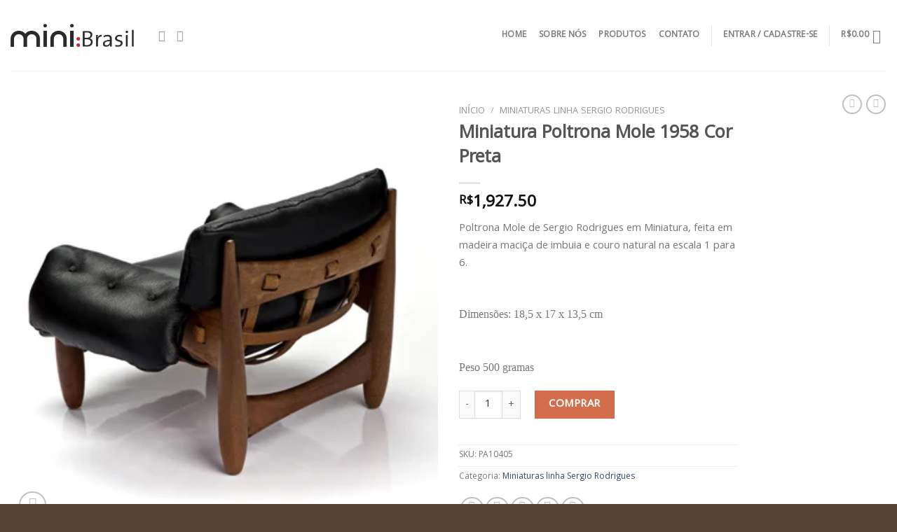

--- FILE ---
content_type: text/html; charset=UTF-8
request_url: https://minibrasildesign.com.br/produto/miniatura-poltrona-mole-1958-cor-preta/
body_size: 21539
content:
<!DOCTYPE html>
<!--[if IE 9 ]> <html lang="pt-BR" class="ie9 loading-site no-js"> <![endif]-->
<!--[if IE 8 ]> <html lang="pt-BR" class="ie8 loading-site no-js"> <![endif]-->
<!--[if (gte IE 9)|!(IE)]><!--><html lang="pt-BR" class="loading-site no-js"> <!--<![endif]-->
<head>
	<meta charset="UTF-8" />
	<link rel="profile" href="http://gmpg.org/xfn/11" />
	<link rel="pingback" href="https://minibrasildesign.com.br/xmlrpc.php" />

	<script>(function(html){html.className = html.className.replace(/\bno-js\b/,'js')})(document.documentElement);</script>
<meta name='robots' content='index, follow, max-image-preview:large, max-snippet:-1, max-video-preview:-1' />
	<style>img:is([sizes="auto" i], [sizes^="auto," i]) { contain-intrinsic-size: 3000px 1500px }</style>
	<meta name="viewport" content="width=device-width, initial-scale=1, maximum-scale=1" />
	<!-- This site is optimized with the Yoast SEO plugin v24.0 - https://yoast.com/wordpress/plugins/seo/ -->
	<title>Miniatura Poltrona Mole 1958 Cor Preta - Mini Brasil Design</title>
	<link rel="canonical" href="https://minibrasildesign.com.br/produto/miniatura-poltrona-mole-1958-cor-preta/" />
	<meta property="og:locale" content="pt_BR" />
	<meta property="og:type" content="article" />
	<meta property="og:title" content="Miniatura Poltrona Mole 1958 Cor Preta - Mini Brasil Design" />
	<meta property="og:description" content="Poltrona Mole de Sergio Rodrigues em Miniatura, feita em madeira maciça de imbuia e couro natural na escala 1 para 6. Dimensões: 18,5 x 17 x 13,5 cm Peso 500 gramas" />
	<meta property="og:url" content="https://minibrasildesign.com.br/produto/miniatura-poltrona-mole-1958-cor-preta/" />
	<meta property="og:site_name" content="Mini Brasil Design" />
	<meta property="article:publisher" content="https://www.facebook.com/minibrasildesign" />
	<meta property="article:modified_time" content="2025-10-23T21:47:22+00:00" />
	<meta property="og:image" content="https://minibrasildesign.com.br/wp-content/uploads/2025/10/1-10405-12.jpg" />
	<meta property="og:image:width" content="375" />
	<meta property="og:image:height" content="375" />
	<meta property="og:image:type" content="image/jpeg" />
	<meta name="twitter:card" content="summary_large_image" />
	<meta name="twitter:label1" content="Est. tempo de leitura" />
	<meta name="twitter:data1" content="1 minuto" />
	<script type="application/ld+json" class="yoast-schema-graph">{"@context":"https://schema.org","@graph":[{"@type":"WebPage","@id":"https://minibrasildesign.com.br/produto/miniatura-poltrona-mole-1958-cor-preta/","url":"https://minibrasildesign.com.br/produto/miniatura-poltrona-mole-1958-cor-preta/","name":"Miniatura Poltrona Mole 1958 Cor Preta - Mini Brasil Design","isPartOf":{"@id":"https://minibrasildesign.com.br/#website"},"primaryImageOfPage":{"@id":"https://minibrasildesign.com.br/produto/miniatura-poltrona-mole-1958-cor-preta/#primaryimage"},"image":{"@id":"https://minibrasildesign.com.br/produto/miniatura-poltrona-mole-1958-cor-preta/#primaryimage"},"thumbnailUrl":"https://minibrasildesign.com.br/wp-content/uploads/2025/10/1-10405-13.jpg","datePublished":"2022-08-08T19:42:32+00:00","dateModified":"2025-10-23T21:47:22+00:00","breadcrumb":{"@id":"https://minibrasildesign.com.br/produto/miniatura-poltrona-mole-1958-cor-preta/#breadcrumb"},"inLanguage":"pt-BR","potentialAction":[{"@type":"ReadAction","target":["https://minibrasildesign.com.br/produto/miniatura-poltrona-mole-1958-cor-preta/"]}]},{"@type":"ImageObject","inLanguage":"pt-BR","@id":"https://minibrasildesign.com.br/produto/miniatura-poltrona-mole-1958-cor-preta/#primaryimage","url":"https://minibrasildesign.com.br/wp-content/uploads/2025/10/1-10405-13.jpg","contentUrl":"https://minibrasildesign.com.br/wp-content/uploads/2025/10/1-10405-13.jpg","width":375,"height":375,"caption":"1"},{"@type":"BreadcrumbList","@id":"https://minibrasildesign.com.br/produto/miniatura-poltrona-mole-1958-cor-preta/#breadcrumb","itemListElement":[{"@type":"ListItem","position":1,"name":"Início","item":"https://minibrasildesign.com.br/"},{"@type":"ListItem","position":2,"name":"Loja","item":"https://minibrasildesign.com.br/loja/"},{"@type":"ListItem","position":3,"name":"Miniatura Poltrona Mole 1958 Cor Preta"}]},{"@type":"WebSite","@id":"https://minibrasildesign.com.br/#website","url":"https://minibrasildesign.com.br/","name":"Mini Brasil Design","description":"","publisher":{"@id":"https://minibrasildesign.com.br/#organization"},"potentialAction":[{"@type":"SearchAction","target":{"@type":"EntryPoint","urlTemplate":"https://minibrasildesign.com.br/?s={search_term_string}"},"query-input":{"@type":"PropertyValueSpecification","valueRequired":true,"valueName":"search_term_string"}}],"inLanguage":"pt-BR"},{"@type":"Organization","@id":"https://minibrasildesign.com.br/#organization","name":"Mini Brasil Design","url":"https://minibrasildesign.com.br/","logo":{"@type":"ImageObject","inLanguage":"pt-BR","@id":"https://minibrasildesign.com.br/#/schema/logo/image/","url":"https://minibrasildesign.com.br/wp-content/uploads/2022/06/Ativo-1.jpg","contentUrl":"https://minibrasildesign.com.br/wp-content/uploads/2022/06/Ativo-1.jpg","width":549,"height":105,"caption":"Mini Brasil Design"},"image":{"@id":"https://minibrasildesign.com.br/#/schema/logo/image/"},"sameAs":["https://www.facebook.com/minibrasildesign","https://www.instagram.com/minibrasildesign"]}]}</script>
	<!-- / Yoast SEO plugin. -->


<link rel='dns-prefetch' href='//sdk.mercadopago.com' />
<link rel='dns-prefetch' href='//cdn.jsdelivr.net' />
<link rel='dns-prefetch' href='//fonts.googleapis.com' />
<link rel="alternate" type="application/rss+xml" title="Feed para Mini Brasil Design &raquo;" href="https://minibrasildesign.com.br/feed/" />
<link rel="alternate" type="application/rss+xml" title="Feed de comentários para Mini Brasil Design &raquo;" href="https://minibrasildesign.com.br/comments/feed/" />
<link rel="alternate" type="application/rss+xml" title="Feed de comentários para Mini Brasil Design &raquo; Miniatura Poltrona Mole 1958 Cor Preta" href="https://minibrasildesign.com.br/produto/miniatura-poltrona-mole-1958-cor-preta/feed/" />
<link rel="prefetch" href="https://minibrasildesign.com.br/wp-content/themes/flatsome/assets/js/chunk.countup.fe2c1016.js" />
<link rel="prefetch" href="https://minibrasildesign.com.br/wp-content/themes/flatsome/assets/js/chunk.sticky-sidebar.a58a6557.js" />
<link rel="prefetch" href="https://minibrasildesign.com.br/wp-content/themes/flatsome/assets/js/chunk.tooltips.29144c1c.js" />
<link rel="prefetch" href="https://minibrasildesign.com.br/wp-content/themes/flatsome/assets/js/chunk.vendors-popups.947eca5c.js" />
<link rel="prefetch" href="https://minibrasildesign.com.br/wp-content/themes/flatsome/assets/js/chunk.vendors-slider.f0d2cbc9.js" />
<script type="text/javascript">
/* <![CDATA[ */
window._wpemojiSettings = {"baseUrl":"https:\/\/s.w.org\/images\/core\/emoji\/15.0.3\/72x72\/","ext":".png","svgUrl":"https:\/\/s.w.org\/images\/core\/emoji\/15.0.3\/svg\/","svgExt":".svg","source":{"concatemoji":"https:\/\/minibrasildesign.com.br\/wp-includes\/js\/wp-emoji-release.min.js?ver=6.7.4"}};
/*! This file is auto-generated */
!function(i,n){var o,s,e;function c(e){try{var t={supportTests:e,timestamp:(new Date).valueOf()};sessionStorage.setItem(o,JSON.stringify(t))}catch(e){}}function p(e,t,n){e.clearRect(0,0,e.canvas.width,e.canvas.height),e.fillText(t,0,0);var t=new Uint32Array(e.getImageData(0,0,e.canvas.width,e.canvas.height).data),r=(e.clearRect(0,0,e.canvas.width,e.canvas.height),e.fillText(n,0,0),new Uint32Array(e.getImageData(0,0,e.canvas.width,e.canvas.height).data));return t.every(function(e,t){return e===r[t]})}function u(e,t,n){switch(t){case"flag":return n(e,"\ud83c\udff3\ufe0f\u200d\u26a7\ufe0f","\ud83c\udff3\ufe0f\u200b\u26a7\ufe0f")?!1:!n(e,"\ud83c\uddfa\ud83c\uddf3","\ud83c\uddfa\u200b\ud83c\uddf3")&&!n(e,"\ud83c\udff4\udb40\udc67\udb40\udc62\udb40\udc65\udb40\udc6e\udb40\udc67\udb40\udc7f","\ud83c\udff4\u200b\udb40\udc67\u200b\udb40\udc62\u200b\udb40\udc65\u200b\udb40\udc6e\u200b\udb40\udc67\u200b\udb40\udc7f");case"emoji":return!n(e,"\ud83d\udc26\u200d\u2b1b","\ud83d\udc26\u200b\u2b1b")}return!1}function f(e,t,n){var r="undefined"!=typeof WorkerGlobalScope&&self instanceof WorkerGlobalScope?new OffscreenCanvas(300,150):i.createElement("canvas"),a=r.getContext("2d",{willReadFrequently:!0}),o=(a.textBaseline="top",a.font="600 32px Arial",{});return e.forEach(function(e){o[e]=t(a,e,n)}),o}function t(e){var t=i.createElement("script");t.src=e,t.defer=!0,i.head.appendChild(t)}"undefined"!=typeof Promise&&(o="wpEmojiSettingsSupports",s=["flag","emoji"],n.supports={everything:!0,everythingExceptFlag:!0},e=new Promise(function(e){i.addEventListener("DOMContentLoaded",e,{once:!0})}),new Promise(function(t){var n=function(){try{var e=JSON.parse(sessionStorage.getItem(o));if("object"==typeof e&&"number"==typeof e.timestamp&&(new Date).valueOf()<e.timestamp+604800&&"object"==typeof e.supportTests)return e.supportTests}catch(e){}return null}();if(!n){if("undefined"!=typeof Worker&&"undefined"!=typeof OffscreenCanvas&&"undefined"!=typeof URL&&URL.createObjectURL&&"undefined"!=typeof Blob)try{var e="postMessage("+f.toString()+"("+[JSON.stringify(s),u.toString(),p.toString()].join(",")+"));",r=new Blob([e],{type:"text/javascript"}),a=new Worker(URL.createObjectURL(r),{name:"wpTestEmojiSupports"});return void(a.onmessage=function(e){c(n=e.data),a.terminate(),t(n)})}catch(e){}c(n=f(s,u,p))}t(n)}).then(function(e){for(var t in e)n.supports[t]=e[t],n.supports.everything=n.supports.everything&&n.supports[t],"flag"!==t&&(n.supports.everythingExceptFlag=n.supports.everythingExceptFlag&&n.supports[t]);n.supports.everythingExceptFlag=n.supports.everythingExceptFlag&&!n.supports.flag,n.DOMReady=!1,n.readyCallback=function(){n.DOMReady=!0}}).then(function(){return e}).then(function(){var e;n.supports.everything||(n.readyCallback(),(e=n.source||{}).concatemoji?t(e.concatemoji):e.wpemoji&&e.twemoji&&(t(e.twemoji),t(e.wpemoji)))}))}((window,document),window._wpemojiSettings);
/* ]]> */
</script>
<style id='wp-emoji-styles-inline-css' type='text/css'>

	img.wp-smiley, img.emoji {
		display: inline !important;
		border: none !important;
		box-shadow: none !important;
		height: 1em !important;
		width: 1em !important;
		margin: 0 0.07em !important;
		vertical-align: -0.1em !important;
		background: none !important;
		padding: 0 !important;
	}
</style>
<style id='wp-block-library-inline-css' type='text/css'>
:root{--wp-admin-theme-color:#007cba;--wp-admin-theme-color--rgb:0,124,186;--wp-admin-theme-color-darker-10:#006ba1;--wp-admin-theme-color-darker-10--rgb:0,107,161;--wp-admin-theme-color-darker-20:#005a87;--wp-admin-theme-color-darker-20--rgb:0,90,135;--wp-admin-border-width-focus:2px;--wp-block-synced-color:#7a00df;--wp-block-synced-color--rgb:122,0,223;--wp-bound-block-color:var(--wp-block-synced-color)}@media (min-resolution:192dpi){:root{--wp-admin-border-width-focus:1.5px}}.wp-element-button{cursor:pointer}:root{--wp--preset--font-size--normal:16px;--wp--preset--font-size--huge:42px}:root .has-very-light-gray-background-color{background-color:#eee}:root .has-very-dark-gray-background-color{background-color:#313131}:root .has-very-light-gray-color{color:#eee}:root .has-very-dark-gray-color{color:#313131}:root .has-vivid-green-cyan-to-vivid-cyan-blue-gradient-background{background:linear-gradient(135deg,#00d084,#0693e3)}:root .has-purple-crush-gradient-background{background:linear-gradient(135deg,#34e2e4,#4721fb 50%,#ab1dfe)}:root .has-hazy-dawn-gradient-background{background:linear-gradient(135deg,#faaca8,#dad0ec)}:root .has-subdued-olive-gradient-background{background:linear-gradient(135deg,#fafae1,#67a671)}:root .has-atomic-cream-gradient-background{background:linear-gradient(135deg,#fdd79a,#004a59)}:root .has-nightshade-gradient-background{background:linear-gradient(135deg,#330968,#31cdcf)}:root .has-midnight-gradient-background{background:linear-gradient(135deg,#020381,#2874fc)}.has-regular-font-size{font-size:1em}.has-larger-font-size{font-size:2.625em}.has-normal-font-size{font-size:var(--wp--preset--font-size--normal)}.has-huge-font-size{font-size:var(--wp--preset--font-size--huge)}.has-text-align-center{text-align:center}.has-text-align-left{text-align:left}.has-text-align-right{text-align:right}#end-resizable-editor-section{display:none}.aligncenter{clear:both}.items-justified-left{justify-content:flex-start}.items-justified-center{justify-content:center}.items-justified-right{justify-content:flex-end}.items-justified-space-between{justify-content:space-between}.screen-reader-text{border:0;clip:rect(1px,1px,1px,1px);clip-path:inset(50%);height:1px;margin:-1px;overflow:hidden;padding:0;position:absolute;width:1px;word-wrap:normal!important}.screen-reader-text:focus{background-color:#ddd;clip:auto!important;clip-path:none;color:#444;display:block;font-size:1em;height:auto;left:5px;line-height:normal;padding:15px 23px 14px;text-decoration:none;top:5px;width:auto;z-index:100000}html :where(.has-border-color){border-style:solid}html :where([style*=border-top-color]){border-top-style:solid}html :where([style*=border-right-color]){border-right-style:solid}html :where([style*=border-bottom-color]){border-bottom-style:solid}html :where([style*=border-left-color]){border-left-style:solid}html :where([style*=border-width]){border-style:solid}html :where([style*=border-top-width]){border-top-style:solid}html :where([style*=border-right-width]){border-right-style:solid}html :where([style*=border-bottom-width]){border-bottom-style:solid}html :where([style*=border-left-width]){border-left-style:solid}html :where(img[class*=wp-image-]){height:auto;max-width:100%}:where(figure){margin:0 0 1em}html :where(.is-position-sticky){--wp-admin--admin-bar--position-offset:var(--wp-admin--admin-bar--height,0px)}@media screen and (max-width:600px){html :where(.is-position-sticky){--wp-admin--admin-bar--position-offset:0px}}
</style>
<style id='classic-theme-styles-inline-css' type='text/css'>
/*! This file is auto-generated */
.wp-block-button__link{color:#fff;background-color:#32373c;border-radius:9999px;box-shadow:none;text-decoration:none;padding:calc(.667em + 2px) calc(1.333em + 2px);font-size:1.125em}.wp-block-file__button{background:#32373c;color:#fff;text-decoration:none}
</style>
<link rel='stylesheet' id='contact-form-7-css' href='https://minibrasildesign.com.br/wp-content/plugins/contact-form-7/includes/css/styles.css?ver=6.0.1' type='text/css' media='all' />
<link rel='stylesheet' id='photoswipe-css' href='https://minibrasildesign.com.br/wp-content/plugins/woocommerce/assets/css/photoswipe/photoswipe.min.css?ver=9.4.3' type='text/css' media='all' />
<link rel='stylesheet' id='photoswipe-default-skin-css' href='https://minibrasildesign.com.br/wp-content/plugins/woocommerce/assets/css/photoswipe/default-skin/default-skin.min.css?ver=9.4.3' type='text/css' media='all' />
<style id='woocommerce-inline-inline-css' type='text/css'>
.woocommerce form .form-row .required { visibility: visible; }
</style>
<link rel='stylesheet' id='wc_mercadopago_checkout_components-css' href='https://minibrasildesign.com.br/wp-content/plugins/woocommerce-mercadopago/assets/css/checkouts/mp-plugins-components.min.css?ver=7.8.2' type='text/css' media='all' />
<link rel='stylesheet' id='flatsome-main-css' href='https://minibrasildesign.com.br/wp-content/themes/flatsome/assets/css/flatsome.css?ver=3.15.3' type='text/css' media='all' />
<style id='flatsome-main-inline-css' type='text/css'>
@font-face {
				font-family: "fl-icons";
				font-display: block;
				src: url(https://minibrasildesign.com.br/wp-content/themes/flatsome/assets/css/icons/fl-icons.eot?v=3.15.3);
				src:
					url(https://minibrasildesign.com.br/wp-content/themes/flatsome/assets/css/icons/fl-icons.eot#iefix?v=3.15.3) format("embedded-opentype"),
					url(https://minibrasildesign.com.br/wp-content/themes/flatsome/assets/css/icons/fl-icons.woff2?v=3.15.3) format("woff2"),
					url(https://minibrasildesign.com.br/wp-content/themes/flatsome/assets/css/icons/fl-icons.ttf?v=3.15.3) format("truetype"),
					url(https://minibrasildesign.com.br/wp-content/themes/flatsome/assets/css/icons/fl-icons.woff?v=3.15.3) format("woff"),
					url(https://minibrasildesign.com.br/wp-content/themes/flatsome/assets/css/icons/fl-icons.svg?v=3.15.3#fl-icons) format("svg");
			}
</style>
<link rel='stylesheet' id='flatsome-shop-css' href='https://minibrasildesign.com.br/wp-content/themes/flatsome/assets/css/flatsome-shop.css?ver=3.15.3' type='text/css' media='all' />
<link rel='stylesheet' id='flatsome-style-css' href='https://minibrasildesign.com.br/wp-content/themes/flatsome/style.css?ver=3.15.3' type='text/css' media='all' />
<link rel='stylesheet' id='flatsome-googlefonts-css' href='//fonts.googleapis.com/css?family=Khula%3Aregular%2Cregular%2Cregular%2Cregular%7CDancing+Script%3Aregular%2C400&#038;display=swap&#038;ver=3.9' type='text/css' media='all' />
<script type="text/javascript" src="https://minibrasildesign.com.br/wp-includes/js/jquery/jquery.min.js?ver=3.7.1" id="jquery-core-js"></script>
<script type="text/javascript" src="https://minibrasildesign.com.br/wp-includes/js/jquery/jquery-migrate.min.js?ver=3.4.1" id="jquery-migrate-js"></script>
<script type="text/javascript" src="https://minibrasildesign.com.br/wp-content/plugins/woocommerce/assets/js/jquery-blockui/jquery.blockUI.min.js?ver=2.7.0-wc.9.4.3" id="jquery-blockui-js" defer="defer" data-wp-strategy="defer"></script>
<script type="text/javascript" id="wc-add-to-cart-js-extra">
/* <![CDATA[ */
var wc_add_to_cart_params = {"ajax_url":"\/wp-admin\/admin-ajax.php","wc_ajax_url":"\/?wc-ajax=%%endpoint%%","i18n_view_cart":"Ver carrinho","cart_url":"https:\/\/minibrasildesign.com.br\/carrinho\/","is_cart":"","cart_redirect_after_add":"yes"};
/* ]]> */
</script>
<script type="text/javascript" src="https://minibrasildesign.com.br/wp-content/plugins/woocommerce/assets/js/frontend/add-to-cart.min.js?ver=9.4.3" id="wc-add-to-cart-js" defer="defer" data-wp-strategy="defer"></script>
<script type="text/javascript" src="https://minibrasildesign.com.br/wp-content/plugins/woocommerce/assets/js/photoswipe/photoswipe.min.js?ver=4.1.1-wc.9.4.3" id="photoswipe-js" defer="defer" data-wp-strategy="defer"></script>
<script type="text/javascript" src="https://minibrasildesign.com.br/wp-content/plugins/woocommerce/assets/js/photoswipe/photoswipe-ui-default.min.js?ver=4.1.1-wc.9.4.3" id="photoswipe-ui-default-js" defer="defer" data-wp-strategy="defer"></script>
<script type="text/javascript" id="wc-single-product-js-extra">
/* <![CDATA[ */
var wc_single_product_params = {"i18n_required_rating_text":"Selecione uma classifica\u00e7\u00e3o","review_rating_required":"yes","flexslider":{"rtl":false,"animation":"slide","smoothHeight":true,"directionNav":false,"controlNav":"thumbnails","slideshow":false,"animationSpeed":500,"animationLoop":false,"allowOneSlide":false},"zoom_enabled":"","zoom_options":[],"photoswipe_enabled":"1","photoswipe_options":{"shareEl":false,"closeOnScroll":false,"history":false,"hideAnimationDuration":0,"showAnimationDuration":0},"flexslider_enabled":""};
/* ]]> */
</script>
<script type="text/javascript" src="https://minibrasildesign.com.br/wp-content/plugins/woocommerce/assets/js/frontend/single-product.min.js?ver=9.4.3" id="wc-single-product-js" defer="defer" data-wp-strategy="defer"></script>
<script type="text/javascript" src="https://minibrasildesign.com.br/wp-content/plugins/woocommerce/assets/js/js-cookie/js.cookie.min.js?ver=2.1.4-wc.9.4.3" id="js-cookie-js" defer="defer" data-wp-strategy="defer"></script>
<script type="text/javascript" id="woocommerce-js-extra">
/* <![CDATA[ */
var woocommerce_params = {"ajax_url":"\/wp-admin\/admin-ajax.php","wc_ajax_url":"\/?wc-ajax=%%endpoint%%"};
/* ]]> */
</script>
<script type="text/javascript" src="https://minibrasildesign.com.br/wp-content/plugins/woocommerce/assets/js/frontend/woocommerce.min.js?ver=9.4.3" id="woocommerce-js" defer="defer" data-wp-strategy="defer"></script>
<link rel="https://api.w.org/" href="https://minibrasildesign.com.br/wp-json/" /><link rel="alternate" title="JSON" type="application/json" href="https://minibrasildesign.com.br/wp-json/wp/v2/product/668" /><link rel="EditURI" type="application/rsd+xml" title="RSD" href="https://minibrasildesign.com.br/xmlrpc.php?rsd" />
<meta name="generator" content="WordPress 6.7.4" />
<meta name="generator" content="WooCommerce 9.4.3" />
<link rel='shortlink' href='https://minibrasildesign.com.br/?p=668' />
<link rel="alternate" title="oEmbed (JSON)" type="application/json+oembed" href="https://minibrasildesign.com.br/wp-json/oembed/1.0/embed?url=https%3A%2F%2Fminibrasildesign.com.br%2Fproduto%2Fminiatura-poltrona-mole-1958-cor-preta%2F" />
<link rel="alternate" title="oEmbed (XML)" type="text/xml+oembed" href="https://minibrasildesign.com.br/wp-json/oembed/1.0/embed?url=https%3A%2F%2Fminibrasildesign.com.br%2Fproduto%2Fminiatura-poltrona-mole-1958-cor-preta%2F&#038;format=xml" />
<meta name="cdp-version" content="1.4.9" /><style>.bg{opacity: 0; transition: opacity 1s; -webkit-transition: opacity 1s;} .bg-loaded{opacity: 1;}</style><!--[if IE]><link rel="stylesheet" type="text/css" href="https://minibrasildesign.com.br/wp-content/themes/flatsome/assets/css/ie-fallback.css"><script src="//cdnjs.cloudflare.com/ajax/libs/html5shiv/3.6.1/html5shiv.js"></script><script>var head = document.getElementsByTagName('head')[0],style = document.createElement('style');style.type = 'text/css';style.styleSheet.cssText = ':before,:after{content:none !important';head.appendChild(style);setTimeout(function(){head.removeChild(style);}, 0);</script><script src="https://minibrasildesign.com.br/wp-content/themes/flatsome/assets/libs/ie-flexibility.js"></script><![endif]-->	<noscript><style>.woocommerce-product-gallery{ opacity: 1 !important; }</style></noscript>
	<style class='wp-fonts-local' type='text/css'>
@font-face{font-family:Inter;font-style:normal;font-weight:300 900;font-display:fallback;src:url('https://minibrasildesign.com.br/wp-content/plugins/woocommerce/assets/fonts/Inter-VariableFont_slnt,wght.woff2') format('woff2');font-stretch:normal;}
@font-face{font-family:Cardo;font-style:normal;font-weight:400;font-display:fallback;src:url('https://minibrasildesign.com.br/wp-content/plugins/woocommerce/assets/fonts/cardo_normal_400.woff2') format('woff2');}
</style>
<style id="custom-css" type="text/css">:root {--primary-color: #ffffff;}.full-width .ubermenu-nav, .container, .row{max-width: 1290px}.row.row-collapse{max-width: 1260px}.row.row-small{max-width: 1282.5px}.row.row-large{max-width: 1320px}.header-main{height: 101px}#logo img{max-height: 101px}#logo{width:176px;}.header-bottom{min-height: 10px}.header-top{min-height: 30px}.transparent .header-main{height: 30px}.transparent #logo img{max-height: 30px}.has-transparent + .page-title:first-of-type,.has-transparent + #main > .page-title,.has-transparent + #main > div > .page-title,.has-transparent + #main .page-header-wrapper:first-of-type .page-title{padding-top: 30px;}.header.show-on-scroll,.stuck .header-main{height:70px!important}.stuck #logo img{max-height: 70px!important}.search-form{ width: 100%;}.header-bg-color {background-color: rgba(255,255,255,0.9)}.header-bottom {background-color: #f1f1f1}.header-main .nav > li > a{line-height: 16px }.header-bottom-nav > li > a{line-height: 16px }@media (max-width: 549px) {.header-main{height: 70px}#logo img{max-height: 70px}}/* Color */.accordion-title.active, .has-icon-bg .icon .icon-inner,.logo a, .primary.is-underline, .primary.is-link, .badge-outline .badge-inner, .nav-outline > li.active> a,.nav-outline >li.active > a, .cart-icon strong,[data-color='primary'], .is-outline.primary{color: #ffffff;}/* Color !important */[data-text-color="primary"]{color: #ffffff!important;}/* Background Color */[data-text-bg="primary"]{background-color: #ffffff;}/* Background */.scroll-to-bullets a,.featured-title, .label-new.menu-item > a:after, .nav-pagination > li > .current,.nav-pagination > li > span:hover,.nav-pagination > li > a:hover,.has-hover:hover .badge-outline .badge-inner,button[type="submit"], .button.wc-forward:not(.checkout):not(.checkout-button), .button.submit-button, .button.primary:not(.is-outline),.featured-table .title,.is-outline:hover, .has-icon:hover .icon-label,.nav-dropdown-bold .nav-column li > a:hover, .nav-dropdown.nav-dropdown-bold > li > a:hover, .nav-dropdown-bold.dark .nav-column li > a:hover, .nav-dropdown.nav-dropdown-bold.dark > li > a:hover, .header-vertical-menu__opener ,.is-outline:hover, .tagcloud a:hover,.grid-tools a, input[type='submit']:not(.is-form), .box-badge:hover .box-text, input.button.alt,.nav-box > li > a:hover,.nav-box > li.active > a,.nav-pills > li.active > a ,.current-dropdown .cart-icon strong, .cart-icon:hover strong, .nav-line-bottom > li > a:before, .nav-line-grow > li > a:before, .nav-line > li > a:before,.banner, .header-top, .slider-nav-circle .flickity-prev-next-button:hover svg, .slider-nav-circle .flickity-prev-next-button:hover .arrow, .primary.is-outline:hover, .button.primary:not(.is-outline), input[type='submit'].primary, input[type='submit'].primary, input[type='reset'].button, input[type='button'].primary, .badge-inner{background-color: #ffffff;}/* Border */.nav-vertical.nav-tabs > li.active > a,.scroll-to-bullets a.active,.nav-pagination > li > .current,.nav-pagination > li > span:hover,.nav-pagination > li > a:hover,.has-hover:hover .badge-outline .badge-inner,.accordion-title.active,.featured-table,.is-outline:hover, .tagcloud a:hover,blockquote, .has-border, .cart-icon strong:after,.cart-icon strong,.blockUI:before, .processing:before,.loading-spin, .slider-nav-circle .flickity-prev-next-button:hover svg, .slider-nav-circle .flickity-prev-next-button:hover .arrow, .primary.is-outline:hover{border-color: #ffffff}.nav-tabs > li.active > a{border-top-color: #ffffff}.widget_shopping_cart_content .blockUI.blockOverlay:before { border-left-color: #ffffff }.woocommerce-checkout-review-order .blockUI.blockOverlay:before { border-left-color: #ffffff }/* Fill */.slider .flickity-prev-next-button:hover svg,.slider .flickity-prev-next-button:hover .arrow{fill: #ffffff;}body{font-size: 100%;}body{font-family:"Khula", sans-serif}body{font-weight: 0}.nav > li > a {font-family:"Khula", sans-serif;}.mobile-sidebar-levels-2 .nav > li > ul > li > a {font-family:"Khula", sans-serif;}.nav > li > a {font-weight: 0;}.mobile-sidebar-levels-2 .nav > li > ul > li > a {font-weight: 0;}h1,h2,h3,h4,h5,h6,.heading-font, .off-canvas-center .nav-sidebar.nav-vertical > li > a{font-family: "Khula", sans-serif;}h1,h2,h3,h4,h5,h6,.heading-font,.banner h1,.banner h2{font-weight: 0;}.alt-font{font-family: "Dancing Script", sans-serif;}.alt-font{font-weight: 400!important;}.shop-page-title.featured-title .title-bg{ background-image: url(https://minibrasildesign.com.br/wp-content/uploads/2025/10/1-10405-13.jpg)!important;}@media screen and (min-width: 550px){.products .box-vertical .box-image{min-width: 300px!important;width: 300px!important;}}.footer-2{background-color: rgba(93,71,58,0.92)}.absolute-footer, html{background-color: #564035}.label-new.menu-item > a:after{content:"Novo";}.label-hot.menu-item > a:after{content:"Quente";}.label-sale.menu-item > a:after{content:"Promoção";}.label-popular.menu-item > a:after{content:"Popular";}</style></head>

<body class="product-template-default single single-product postid-668 theme-flatsome woocommerce woocommerce-page woocommerce-no-js lightbox nav-dropdown-has-arrow nav-dropdown-has-shadow nav-dropdown-has-border">


<a class="skip-link screen-reader-text" href="#main">Skip to content</a>

<div id="wrapper">

	
	<header id="header" class="header has-sticky sticky-jump">
		<div class="header-wrapper">
			<div id="masthead" class="header-main ">
      <div class="header-inner flex-row container logo-left medium-logo-center" role="navigation">

          <!-- Logo -->
          <div id="logo" class="flex-col logo">
            
<!-- Header logo -->
<a href="https://minibrasildesign.com.br/" title="Mini Brasil Design" rel="home">
		<img width="549" height="105" src="https://minibrasildesign.com.br/wp-content/uploads/2022/06/Ativo-1.jpg" class="header_logo header-logo" alt="Mini Brasil Design"/><img  width="549" height="105" src="https://minibrasildesign.com.br/wp-content/uploads/2022/06/Ativo-1.jpg" class="header-logo-dark" alt="Mini Brasil Design"/></a>
          </div>

          <!-- Mobile Left Elements -->
          <div class="flex-col show-for-medium flex-left">
            <ul class="mobile-nav nav nav-left ">
              <li class="nav-icon has-icon">
  		<a href="#" data-open="#main-menu" data-pos="left" data-bg="main-menu-overlay" data-color="" class="is-small" aria-label="Menu" aria-controls="main-menu" aria-expanded="false">
		
		  <i class="icon-menu" ></i>
		  		</a>
	</li>            </ul>
          </div>

          <!-- Left Elements -->
          <div class="flex-col hide-for-medium flex-left
            flex-grow">
            <ul class="header-nav header-nav-main nav nav-left  nav-spacing-medium nav-uppercase" >
              <li class="html header-social-icons ml-0">
	<div class="social-icons follow-icons" ><a href="https://www.facebook.com/minibrasildesign/" target="_blank" data-label="Facebook" rel="noopener noreferrer nofollow" class="icon plain facebook tooltip" title="Follow on Facebook" aria-label="Follow on Facebook"><i class="icon-facebook" ></i></a><a href="https://www.instagram.com/minibrasil_design/" target="_blank" rel="noopener noreferrer nofollow" data-label="Instagram" class="icon plain  instagram tooltip" title="Follow on Instagram" aria-label="Follow on Instagram"><i class="icon-instagram" ></i></a></div></li>            </ul>
          </div>

          <!-- Right Elements -->
          <div class="flex-col hide-for-medium flex-right">
            <ul class="header-nav header-nav-main nav nav-right  nav-spacing-medium nav-uppercase">
              <li id="menu-item-567" class="menu-item menu-item-type-custom menu-item-object-custom menu-item-home menu-item-567 menu-item-design-default"><a href="http://minibrasildesign.com.br/" class="nav-top-link">Home</a></li>
<li id="menu-item-268" class="menu-item menu-item-type-post_type menu-item-object-page menu-item-268 menu-item-design-default"><a href="https://minibrasildesign.com.br/sobre-nos/" class="nav-top-link">Sobre Nós</a></li>
<li id="menu-item-291" class="menu-item menu-item-type-post_type menu-item-object-page current_page_parent menu-item-291 menu-item-design-default"><a href="https://minibrasildesign.com.br/loja/" class="nav-top-link">Produtos</a></li>
<li id="menu-item-267" class="menu-item menu-item-type-post_type menu-item-object-page menu-item-267 menu-item-design-default"><a href="https://minibrasildesign.com.br/contato/" class="nav-top-link">Contato</a></li>
<li class="header-divider"></li><li class="account-item has-icon
    "
>

<a href="https://minibrasildesign.com.br/minha-conta/"
    class="nav-top-link nav-top-not-logged-in "
    data-open="#login-form-popup"  >
    <span>
    Entrar     / Cadastre-se  </span>
  
</a>



</li>
<li class="header-divider"></li><li class="cart-item has-icon has-dropdown">

<a href="https://minibrasildesign.com.br/carrinho/" title="Carrinho" class="header-cart-link is-small">


<span class="header-cart-title">
          <span class="cart-price"><span class="woocommerce-Price-amount amount"><bdi><span class="woocommerce-Price-currencySymbol">&#82;&#36;</span>0.00</bdi></span></span>
  </span>

    <i class="icon-shopping-cart"
    data-icon-label="0">
  </i>
  </a>

 <ul class="nav-dropdown nav-dropdown-default">
    <li class="html widget_shopping_cart">
      <div class="widget_shopping_cart_content">
        

	<p class="woocommerce-mini-cart__empty-message">Nenhum produto no carrinho.</p>


      </div>
    </li>
     </ul>

</li>
            </ul>
          </div>

          <!-- Mobile Right Elements -->
          <div class="flex-col show-for-medium flex-right">
            <ul class="mobile-nav nav nav-right ">
              <li class="header-search header-search-dropdown has-icon has-dropdown menu-item-has-children">
		<a href="#" aria-label="Pesquisa" class="is-small"><i class="icon-search" ></i></a>
		<ul class="nav-dropdown nav-dropdown-default">
	 	<li class="header-search-form search-form html relative has-icon">
	<div class="header-search-form-wrapper">
		<div class="searchform-wrapper ux-search-box relative is-normal"><form role="search" method="get" class="searchform" action="https://minibrasildesign.com.br/">
	<div class="flex-row relative">
						<div class="flex-col flex-grow">
			<label class="screen-reader-text" for="woocommerce-product-search-field-0">Pesquisar por:</label>
			<input type="search" id="woocommerce-product-search-field-0" class="search-field mb-0" placeholder="Pesquisa&hellip;" value="" name="s" />
			<input type="hidden" name="post_type" value="product" />
					</div>
		<div class="flex-col">
			<button type="submit" value="Pesquisar" class="ux-search-submit submit-button secondary button icon mb-0" aria-label="Enviar">
				<i class="icon-search" ></i>			</button>
		</div>
	</div>
	<div class="live-search-results text-left z-top"></div>
</form>
</div>	</div>
</li>	</ul>
</li>
            </ul>
          </div>

      </div>
     
            <div class="container"><div class="top-divider full-width"></div></div>
      </div>
<div class="header-bg-container fill"><div class="header-bg-image fill"></div><div class="header-bg-color fill"></div></div>		</div>
	</header>

	
	<main id="main" class="">

	<div class="shop-container">
		
			<div class="container">
	<div class="woocommerce-notices-wrapper"></div></div>
<div id="product-668" class="product type-product post-668 status-publish first instock product_cat-miniaturas-linha-sergio-rodrigues-secao has-post-thumbnail shipping-taxable purchasable product-type-simple">
	<div class="product-container">

<div class="product-main">
	<div class="row content-row mb-0">

		<div class="product-gallery col large-6">
		
<div class="product-images relative mb-half has-hover woocommerce-product-gallery woocommerce-product-gallery--with-images woocommerce-product-gallery--columns-4 images" data-columns="4">

  <div class="badge-container is-larger absolute left top z-1">
</div>

  <div class="image-tools absolute top show-on-hover right z-3">
      </div>

  <figure class="woocommerce-product-gallery__wrapper product-gallery-slider slider slider-nav-small mb-half"
        data-flickity-options='{
                "cellAlign": "center",
                "wrapAround": true,
                "autoPlay": false,
                "prevNextButtons":true,
                "adaptiveHeight": true,
                "imagesLoaded": true,
                "lazyLoad": 1,
                "dragThreshold" : 15,
                "pageDots": false,
                "rightToLeft": false       }'>
    <div data-thumb="https://minibrasildesign.com.br/wp-content/uploads/2025/10/1-10405-13-100x100.jpg" data-thumb-alt="1" class="woocommerce-product-gallery__image slide first"><a href="https://minibrasildesign.com.br/wp-content/uploads/2025/10/1-10405-13.jpg"><img width="375" height="375" src="https://minibrasildesign.com.br/wp-content/uploads/2025/10/1-10405-13.jpg" class="wp-post-image skip-lazy" alt="1" title="1-10405" data-caption="" data-src="https://minibrasildesign.com.br/wp-content/uploads/2025/10/1-10405-13.jpg" data-large_image="https://minibrasildesign.com.br/wp-content/uploads/2025/10/1-10405-13.jpg" data-large_image_width="375" data-large_image_height="375" decoding="async" fetchpriority="high" srcset="https://minibrasildesign.com.br/wp-content/uploads/2025/10/1-10405-13.jpg 375w, https://minibrasildesign.com.br/wp-content/uploads/2025/10/1-10405-13-280x280.jpg 280w, https://minibrasildesign.com.br/wp-content/uploads/2025/10/1-10405-13-300x300.jpg 300w, https://minibrasildesign.com.br/wp-content/uploads/2025/10/1-10405-13-100x100.jpg 100w" sizes="(max-width: 375px) 100vw, 375px" /></a></div>  </figure>

  <div class="image-tools absolute bottom left z-3">
        <a href="#product-zoom" class="zoom-button button is-outline circle icon tooltip hide-for-small" title="Zoom">
      <i class="icon-expand" ></i>    </a>
   </div>
</div>

		</div>

		<div class="product-info summary col-fit col entry-summary product-summary">
			<nav class="woocommerce-breadcrumb breadcrumbs uppercase"><a href="https://minibrasildesign.com.br">Início</a> <span class="divider">&#47;</span> <a href="https://minibrasildesign.com.br/product-category/miniaturas-linha-sergio-rodrigues-secao/">Miniaturas linha Sergio Rodrigues</a></nav><h1 class="product-title product_title entry-title">
	Miniatura Poltrona Mole 1958 Cor Preta</h1>

	<div class="is-divider small"></div>
<ul class="next-prev-thumbs is-small show-for-medium">         <li class="prod-dropdown has-dropdown">
               <a href="https://minibrasildesign.com.br/produto/miniatura-banco-sonia-1997/"  rel="next" class="button icon is-outline circle">
                  <i class="icon-angle-left" ></i>              </a>
              <div class="nav-dropdown">
                <a title="Miniatura Banco Sonia 1997" href="https://minibrasildesign.com.br/produto/miniatura-banco-sonia-1997/">
                <img width="100" height="100" src="https://minibrasildesign.com.br/wp-content/uploads/2025/10/1-10101-11-100x100.jpg" class="attachment-woocommerce_gallery_thumbnail size-woocommerce_gallery_thumbnail wp-post-image" alt="1" decoding="async" srcset="https://minibrasildesign.com.br/wp-content/uploads/2025/10/1-10101-11-100x100.jpg 100w, https://minibrasildesign.com.br/wp-content/uploads/2025/10/1-10101-11-400x400.jpg 400w, https://minibrasildesign.com.br/wp-content/uploads/2025/10/1-10101-11-800x800.jpg 800w, https://minibrasildesign.com.br/wp-content/uploads/2025/10/1-10101-11-280x280.jpg 280w, https://minibrasildesign.com.br/wp-content/uploads/2025/10/1-10101-11-768x768.jpg 768w, https://minibrasildesign.com.br/wp-content/uploads/2025/10/1-10101-11-300x300.jpg 300w, https://minibrasildesign.com.br/wp-content/uploads/2025/10/1-10101-11-600x600.jpg 600w, https://minibrasildesign.com.br/wp-content/uploads/2025/10/1-10101-11.jpg 1000w" sizes="(max-width: 100px) 100vw, 100px" /></a>
              </div>
          </li>
               <li class="prod-dropdown has-dropdown">
               <a href="https://minibrasildesign.com.br/produto/miniatura-poltrona-mole-1958-cor-branca/" rel="next" class="button icon is-outline circle">
                  <i class="icon-angle-right" ></i>              </a>
              <div class="nav-dropdown">
                  <a title="Miniatura Poltrona Mole 1958 Cor Branca" href="https://minibrasildesign.com.br/produto/miniatura-poltrona-mole-1958-cor-branca/">
                  <img width="100" height="100" src="https://minibrasildesign.com.br/wp-content/uploads/2022/09/miniatura_poltrona_mole_branca_sergio_rodrigues_1-100x100.jpg" class="attachment-woocommerce_gallery_thumbnail size-woocommerce_gallery_thumbnail wp-post-image" alt="" decoding="async" srcset="https://minibrasildesign.com.br/wp-content/uploads/2022/09/miniatura_poltrona_mole_branca_sergio_rodrigues_1-100x100.jpg 100w, https://minibrasildesign.com.br/wp-content/uploads/2022/09/miniatura_poltrona_mole_branca_sergio_rodrigues_1-400x400.jpg 400w, https://minibrasildesign.com.br/wp-content/uploads/2022/09/miniatura_poltrona_mole_branca_sergio_rodrigues_1-800x800.jpg 800w, https://minibrasildesign.com.br/wp-content/uploads/2022/09/miniatura_poltrona_mole_branca_sergio_rodrigues_1-280x280.jpg 280w, https://minibrasildesign.com.br/wp-content/uploads/2022/09/miniatura_poltrona_mole_branca_sergio_rodrigues_1-768x768.jpg 768w, https://minibrasildesign.com.br/wp-content/uploads/2022/09/miniatura_poltrona_mole_branca_sergio_rodrigues_1-300x300.jpg 300w, https://minibrasildesign.com.br/wp-content/uploads/2022/09/miniatura_poltrona_mole_branca_sergio_rodrigues_1-600x600.jpg 600w, https://minibrasildesign.com.br/wp-content/uploads/2022/09/miniatura_poltrona_mole_branca_sergio_rodrigues_1.jpg 1000w" sizes="(max-width: 100px) 100vw, 100px" /></a>
              </div>
          </li>
      </ul><div class="price-wrapper">
	<p class="price product-page-price ">
  <span class="woocommerce-Price-amount amount"><bdi><span class="woocommerce-Price-currencySymbol">&#82;&#36;</span>1,927.50</bdi></span></p>
</div>
<div class="product-short-description">
	<p><P>Poltrona Mole de Sergio Rodrigues em Miniatura, feita em madeira maciça de imbuia e couro natural na escala 1 para 6.</P><br />
<P><FONT face="TheSansLight-Plain">Dimensões: 18,5 x 17 x 13,5 cm</FONT></P><FONT face="TheSansLight-Plain"><br />
<P>Peso 500 gramas</P></FONT></p>
</div>
 
	
	<form class="cart" action="https://minibrasildesign.com.br/produto/miniatura-poltrona-mole-1958-cor-preta/" method="post" enctype='multipart/form-data'>
		
			<div class="quantity buttons_added">
		<input type="button" value="-" class="minus button is-form">				<label class="screen-reader-text" for="quantity_6944a11324753">Miniatura Poltrona Mole 1958 Cor Preta quantidade</label>
		<input
			type="number"
			id="quantity_6944a11324753"
			class="input-text qty text"
			step="1"
			min="1"
			max=""
			name="quantity"
			value="1"
			title="Qty"
			size="4"
			placeholder=""
			inputmode="numeric" />
				<input type="button" value="+" class="plus button is-form">	</div>
	
		<button type="submit" name="add-to-cart" value="668" class="single_add_to_cart_button button alt">Comprar</button>

			</form>

	
<div class="product_meta">

	
	
		<span class="sku_wrapper">SKU: <span class="sku">PA10405</span></span>

	
	<span class="posted_in">Categoria: <a href="https://minibrasildesign.com.br/product-category/miniaturas-linha-sergio-rodrigues-secao/" rel="tag">Miniaturas linha Sergio Rodrigues</a></span>
	
	
</div>
<div class="social-icons share-icons share-row relative" ><a href="whatsapp://send?text=Miniatura%20Poltrona%20Mole%201958%20Cor%20Preta - https://minibrasildesign.com.br/produto/miniatura-poltrona-mole-1958-cor-preta/" data-action="share/whatsapp/share" class="icon button circle is-outline tooltip whatsapp show-for-medium" title="Share on WhatsApp" aria-label="Share on WhatsApp"><i class="icon-whatsapp"></i></a><a href="https://www.facebook.com/sharer.php?u=https://minibrasildesign.com.br/produto/miniatura-poltrona-mole-1958-cor-preta/" data-label="Facebook" onclick="window.open(this.href,this.title,'width=500,height=500,top=300px,left=300px');  return false;" rel="noopener noreferrer nofollow" target="_blank" class="icon button circle is-outline tooltip facebook" title="Compartilhar no Facebook" aria-label="Compartilhar no Facebook"><i class="icon-facebook" ></i></a><a href="https://twitter.com/share?url=https://minibrasildesign.com.br/produto/miniatura-poltrona-mole-1958-cor-preta/" onclick="window.open(this.href,this.title,'width=500,height=500,top=300px,left=300px');  return false;" rel="noopener noreferrer nofollow" target="_blank" class="icon button circle is-outline tooltip twitter" title="Compartilhar no Twitter" aria-label="Compartilhar no Twitter"><i class="icon-twitter" ></i></a><a href="mailto:enteryour@addresshere.com?subject=Miniatura%20Poltrona%20Mole%201958%20Cor%20Preta&amp;body=Check%20this%20out:%20https://minibrasildesign.com.br/produto/miniatura-poltrona-mole-1958-cor-preta/" rel="nofollow" class="icon button circle is-outline tooltip email" title="Enviar por email para um amigo" aria-label="Enviar por email para um amigo"><i class="icon-envelop" ></i></a><a href="https://pinterest.com/pin/create/button/?url=https://minibrasildesign.com.br/produto/miniatura-poltrona-mole-1958-cor-preta/&amp;media=https://minibrasildesign.com.br/wp-content/uploads/2025/10/1-10405-13.jpg&amp;description=Miniatura%20Poltrona%20Mole%201958%20Cor%20Preta" onclick="window.open(this.href,this.title,'width=500,height=500,top=300px,left=300px');  return false;" rel="noopener noreferrer nofollow" target="_blank" class="icon button circle is-outline tooltip pinterest" title="Pin no Pinterest" aria-label="Pin no Pinterest"><i class="icon-pinterest" ></i></a><a href="https://www.linkedin.com/shareArticle?mini=true&url=https://minibrasildesign.com.br/produto/miniatura-poltrona-mole-1958-cor-preta/&title=Miniatura%20Poltrona%20Mole%201958%20Cor%20Preta" onclick="window.open(this.href,this.title,'width=500,height=500,top=300px,left=300px');  return false;"  rel="noopener noreferrer nofollow" target="_blank" class="icon button circle is-outline tooltip linkedin" title="Share on LinkedIn" aria-label="Share on LinkedIn"><i class="icon-linkedin" ></i></a></div>
		</div>


		<div id="product-sidebar" class="col large-2 hide-for-medium product-sidebar-small">
			<div class="hide-for-off-canvas" style="width:100%"><ul class="next-prev-thumbs is-small nav-right text-right">         <li class="prod-dropdown has-dropdown">
               <a href="https://minibrasildesign.com.br/produto/miniatura-banco-sonia-1997/"  rel="next" class="button icon is-outline circle">
                  <i class="icon-angle-left" ></i>              </a>
              <div class="nav-dropdown">
                <a title="Miniatura Banco Sonia 1997" href="https://minibrasildesign.com.br/produto/miniatura-banco-sonia-1997/">
                <img width="100" height="100" src="https://minibrasildesign.com.br/wp-content/uploads/2025/10/1-10101-11-100x100.jpg" class="attachment-woocommerce_gallery_thumbnail size-woocommerce_gallery_thumbnail wp-post-image" alt="1" decoding="async" loading="lazy" srcset="https://minibrasildesign.com.br/wp-content/uploads/2025/10/1-10101-11-100x100.jpg 100w, https://minibrasildesign.com.br/wp-content/uploads/2025/10/1-10101-11-400x400.jpg 400w, https://minibrasildesign.com.br/wp-content/uploads/2025/10/1-10101-11-800x800.jpg 800w, https://minibrasildesign.com.br/wp-content/uploads/2025/10/1-10101-11-280x280.jpg 280w, https://minibrasildesign.com.br/wp-content/uploads/2025/10/1-10101-11-768x768.jpg 768w, https://minibrasildesign.com.br/wp-content/uploads/2025/10/1-10101-11-300x300.jpg 300w, https://minibrasildesign.com.br/wp-content/uploads/2025/10/1-10101-11-600x600.jpg 600w, https://minibrasildesign.com.br/wp-content/uploads/2025/10/1-10101-11.jpg 1000w" sizes="auto, (max-width: 100px) 100vw, 100px" /></a>
              </div>
          </li>
               <li class="prod-dropdown has-dropdown">
               <a href="https://minibrasildesign.com.br/produto/miniatura-poltrona-mole-1958-cor-branca/" rel="next" class="button icon is-outline circle">
                  <i class="icon-angle-right" ></i>              </a>
              <div class="nav-dropdown">
                  <a title="Miniatura Poltrona Mole 1958 Cor Branca" href="https://minibrasildesign.com.br/produto/miniatura-poltrona-mole-1958-cor-branca/">
                  <img width="100" height="100" src="https://minibrasildesign.com.br/wp-content/uploads/2022/09/miniatura_poltrona_mole_branca_sergio_rodrigues_1-100x100.jpg" class="attachment-woocommerce_gallery_thumbnail size-woocommerce_gallery_thumbnail wp-post-image" alt="" decoding="async" loading="lazy" srcset="https://minibrasildesign.com.br/wp-content/uploads/2022/09/miniatura_poltrona_mole_branca_sergio_rodrigues_1-100x100.jpg 100w, https://minibrasildesign.com.br/wp-content/uploads/2022/09/miniatura_poltrona_mole_branca_sergio_rodrigues_1-400x400.jpg 400w, https://minibrasildesign.com.br/wp-content/uploads/2022/09/miniatura_poltrona_mole_branca_sergio_rodrigues_1-800x800.jpg 800w, https://minibrasildesign.com.br/wp-content/uploads/2022/09/miniatura_poltrona_mole_branca_sergio_rodrigues_1-280x280.jpg 280w, https://minibrasildesign.com.br/wp-content/uploads/2022/09/miniatura_poltrona_mole_branca_sergio_rodrigues_1-768x768.jpg 768w, https://minibrasildesign.com.br/wp-content/uploads/2022/09/miniatura_poltrona_mole_branca_sergio_rodrigues_1-300x300.jpg 300w, https://minibrasildesign.com.br/wp-content/uploads/2022/09/miniatura_poltrona_mole_branca_sergio_rodrigues_1-600x600.jpg 600w, https://minibrasildesign.com.br/wp-content/uploads/2022/09/miniatura_poltrona_mole_branca_sergio_rodrigues_1.jpg 1000w" sizes="auto, (max-width: 100px) 100vw, 100px" /></a>
              </div>
          </li>
      </ul></div>		</div>

	</div>
</div>

<div class="product-footer">
	<div class="container">
		
	<div class="woocommerce-tabs wc-tabs-wrapper container tabbed-content">
		<ul class="tabs wc-tabs product-tabs small-nav-collapse nav nav-uppercase nav-line nav-left" role="tablist">
							<li class="description_tab active" id="tab-title-description" role="tab" aria-controls="tab-description">
					<a href="#tab-description">
						Descrição					</a>
				</li>
											<li class="additional_information_tab " id="tab-title-additional_information" role="tab" aria-controls="tab-additional_information">
					<a href="#tab-additional_information">
						Informação adicional					</a>
				</li>
											<li class="reviews_tab " id="tab-title-reviews" role="tab" aria-controls="tab-reviews">
					<a href="#tab-reviews">
						Avaliações (0)					</a>
				</li>
									</ul>
		<div class="tab-panels">
							<div class="woocommerce-Tabs-panel woocommerce-Tabs-panel--description panel entry-content active" id="tab-description" role="tabpanel" aria-labelledby="tab-title-description">
										

<p><P>Poltrona Mole de Sergio Rodrigues em Miniatura 1958</P><br />
<P>A poltrona Mole é a obra mais conhecida de Sergio Rodrigues.<BR>Obteve o primeiro prêmio no Concorso Internacionale Del Mobile, 1961, na cidade de Cantu, Itália.<BR>Em 1975 foi considerada um dos trinta assentos mais importantes do século XX pelo crítico norte-americano Clement Meadmore.<BR>Hoje faz parte da coleção permanente do MOMA (Museum of Modern Art ) de Nova Iorque.<BR>Um dos aspectos que se destaca vivamente nesse projeto foi a tentativa do designer de ir ao encontro dos novos hábitos de sentar que então emergiram, principalmente certa informalidade muito peculiar do comportamento carioca, que Sergio soube tão bem captar e expressar em seu móvel.<BR>&#8220;Ah, a poltrona Mole! Quem nunca se sentou numa não sabe o que é&#8230;; perdão, na poltrona Mole não se senta, refestela-se, repimpa-se, repoltreia-se. É um regaço de jacarandá, tiras de couro e almofadas, que entrou para a estória do mobiliário brasileiro na mesma época, e com a mesma força expressiva, da Bossa Nova. Como também fez sucesso no exterior, com o nome de Sheriff Chair, as comparações com garota de Ipanema e Brasília foram inevitáveis. Um dos emblemas do fastígio cultural que o Brasil viveu nos anos JK &#8211; quando vencemos duas Copas do Mundo e inventamos um samba diferente, a revista Senhor e o Cinema Novo &#8211; a poltrona Mole foi a resposta que tínhamos para dar à tirania da Bauhaus. Uma Garrincha de quatro pernas, driblando o racionalismo teutônico.&#8221; (Sergio Augusto)</P><br />
<P><BR></P></p>
				</div>
											<div class="woocommerce-Tabs-panel woocommerce-Tabs-panel--additional_information panel entry-content " id="tab-additional_information" role="tabpanel" aria-labelledby="tab-title-additional_information">
										

<table class="woocommerce-product-attributes shop_attributes" aria-label="Detalhes do produto">
			<tr class="woocommerce-product-attributes-item woocommerce-product-attributes-item--weight">
			<th class="woocommerce-product-attributes-item__label" scope="row">Peso</th>
			<td class="woocommerce-product-attributes-item__value">0.4500000000000 kg</td>
		</tr>
	</table>
				</div>
											<div class="woocommerce-Tabs-panel woocommerce-Tabs-panel--reviews panel entry-content " id="tab-reviews" role="tabpanel" aria-labelledby="tab-title-reviews">
										<div id="reviews" class="woocommerce-Reviews row">
	<div id="comments" class="col large-12">
		<h3 class="woocommerce-Reviews-title normal">
			Avaliações		</h3>

					<p class="woocommerce-noreviews">Não há avaliações ainda.</p>
			</div>

			<div id="review_form_wrapper" class="large-12 col">
			<div id="review_form" class="col-inner">
				<div class="review-form-inner has-border">
					<p class="woocommerce-verification-required">Apenas clientes logados que compraram este produto podem deixar uma avaliação.</p>
				</div>
			</div>
		</div>
	
</div>
				</div>
							
					</div>
	</div>


	<div class="related related-products-wrapper product-section">

					<h3 class="product-section-title container-width product-section-title-related pt-half pb-half uppercase">
				Produtos relacionados			</h3>
		

	
  
    <div class="row large-columns-4 medium-columns-3 small-columns-2 row-small slider row-slider slider-nav-reveal slider-nav-push"  data-flickity-options='{"imagesLoaded": true, "groupCells": "100%", "dragThreshold" : 5, "cellAlign": "left","wrapAround": true,"prevNextButtons": true,"percentPosition": true,"pageDots": false, "rightToLeft": false, "autoPlay" : false}'>

  
		
					<div class="product-small col has-hover product type-product post-700 status-publish instock product_cat-miniaturas-linha-sergio-rodrigues-secao has-post-thumbnail shipping-taxable purchasable product-type-simple">
	<div class="col-inner">
	
<div class="badge-container absolute left top z-1">
</div>
	<div class="product-small box ">
		<div class="box-image">
			<div class="image-fade_in_back">
				<a href="https://minibrasildesign.com.br/produto/miniatura-poltrona-diz-2001/" aria-label="Miniatura Poltrona Diz 2001">
					<img width="300" height="300" src="https://minibrasildesign.com.br/wp-content/uploads/2025/12/1-10401-1569-300x300.jpg" class="attachment-woocommerce_thumbnail size-woocommerce_thumbnail" alt="1" decoding="async" loading="lazy" srcset="https://minibrasildesign.com.br/wp-content/uploads/2025/12/1-10401-1569-300x300.jpg 300w, https://minibrasildesign.com.br/wp-content/uploads/2025/12/1-10401-1569-400x400.jpg 400w, https://minibrasildesign.com.br/wp-content/uploads/2025/12/1-10401-1569-800x800.jpg 800w, https://minibrasildesign.com.br/wp-content/uploads/2025/12/1-10401-1569-280x280.jpg 280w, https://minibrasildesign.com.br/wp-content/uploads/2025/12/1-10401-1569-768x768.jpg 768w, https://minibrasildesign.com.br/wp-content/uploads/2025/12/1-10401-1569-600x600.jpg 600w, https://minibrasildesign.com.br/wp-content/uploads/2025/12/1-10401-1569-100x100.jpg 100w, https://minibrasildesign.com.br/wp-content/uploads/2025/12/1-10401-1569.jpg 1000w" sizes="auto, (max-width: 300px) 100vw, 300px" /><img width="300" height="300" src="https://minibrasildesign.com.br/wp-content/uploads/2025/12/2-10401-1567-300x300.jpg" class="show-on-hover absolute fill hide-for-small back-image" alt="2" decoding="async" loading="lazy" srcset="https://minibrasildesign.com.br/wp-content/uploads/2025/12/2-10401-1567-300x300.jpg 300w, https://minibrasildesign.com.br/wp-content/uploads/2025/12/2-10401-1567-400x400.jpg 400w, https://minibrasildesign.com.br/wp-content/uploads/2025/12/2-10401-1567-800x800.jpg 800w, https://minibrasildesign.com.br/wp-content/uploads/2025/12/2-10401-1567-280x280.jpg 280w, https://minibrasildesign.com.br/wp-content/uploads/2025/12/2-10401-1567-768x768.jpg 768w, https://minibrasildesign.com.br/wp-content/uploads/2025/12/2-10401-1567-600x600.jpg 600w, https://minibrasildesign.com.br/wp-content/uploads/2025/12/2-10401-1567-100x100.jpg 100w, https://minibrasildesign.com.br/wp-content/uploads/2025/12/2-10401-1567.jpg 1000w" sizes="auto, (max-width: 300px) 100vw, 300px" />				</a>
			</div>
			<div class="image-tools is-small top right show-on-hover">
							</div>
			<div class="image-tools is-small hide-for-small bottom left show-on-hover">
							</div>
			<div class="image-tools grid-tools text-center hide-for-small bottom hover-slide-in show-on-hover">
				  <a class="quick-view" data-prod="700" href="#quick-view">Visualização Rápida</a>			</div>
					</div>

		<div class="box-text box-text-products">
			<div class="title-wrapper">		<p class="category uppercase is-smaller no-text-overflow product-cat op-7">
			Miniaturas linha Sergio Rodrigues		</p>
	<p class="name product-title woocommerce-loop-product__title"><a href="https://minibrasildesign.com.br/produto/miniatura-poltrona-diz-2001/" class="woocommerce-LoopProduct-link woocommerce-loop-product__link">Miniatura Poltrona Diz 2001</a></p></div><div class="price-wrapper">
	<span class="price"><span class="woocommerce-Price-amount amount"><bdi><span class="woocommerce-Price-currencySymbol">&#82;&#36;</span>1,817.50</bdi></span></span>
</div>		</div>
	</div>
		</div>
</div>
		
					<div class="product-small col has-hover product type-product post-655 status-publish instock product_cat-miniaturas-linha-sergio-rodrigues-secao has-post-thumbnail shipping-taxable purchasable product-type-simple">
	<div class="col-inner">
	
<div class="badge-container absolute left top z-1">
</div>
	<div class="product-small box ">
		<div class="box-image">
			<div class="image-fade_in_back">
				<a href="https://minibrasildesign.com.br/produto/miniatura-poltrona-kilin-1973-cor-amarela/" aria-label="Miniatura Poltrona Kilin 1973 Cor Amarela">
					<img width="300" height="300" src="https://minibrasildesign.com.br/wp-content/uploads/2022/09/10404-300x300.jpg" class="attachment-woocommerce_thumbnail size-woocommerce_thumbnail" alt="" decoding="async" loading="lazy" srcset="https://minibrasildesign.com.br/wp-content/uploads/2022/09/10404-300x300.jpg 300w, https://minibrasildesign.com.br/wp-content/uploads/2022/09/10404-400x400.jpg 400w, https://minibrasildesign.com.br/wp-content/uploads/2022/09/10404-800x800.jpg 800w, https://minibrasildesign.com.br/wp-content/uploads/2022/09/10404-280x280.jpg 280w, https://minibrasildesign.com.br/wp-content/uploads/2022/09/10404-768x768.jpg 768w, https://minibrasildesign.com.br/wp-content/uploads/2022/09/10404-600x600.jpg 600w, https://minibrasildesign.com.br/wp-content/uploads/2022/09/10404-100x100.jpg 100w, https://minibrasildesign.com.br/wp-content/uploads/2022/09/10404.jpg 1300w" sizes="auto, (max-width: 300px) 100vw, 300px" /><img width="300" height="300" src="https://minibrasildesign.com.br/wp-content/uploads/2022/11/MINIBRASILDESIGN-KILIN-DESMONTADA-4-MOD-_amarela-300x300.jpg" class="show-on-hover absolute fill hide-for-small back-image" alt="" decoding="async" loading="lazy" srcset="https://minibrasildesign.com.br/wp-content/uploads/2022/11/MINIBRASILDESIGN-KILIN-DESMONTADA-4-MOD-_amarela-300x300.jpg 300w, https://minibrasildesign.com.br/wp-content/uploads/2022/11/MINIBRASILDESIGN-KILIN-DESMONTADA-4-MOD-_amarela-280x280.jpg 280w, https://minibrasildesign.com.br/wp-content/uploads/2022/11/MINIBRASILDESIGN-KILIN-DESMONTADA-4-MOD-_amarela-100x100.jpg 100w" sizes="auto, (max-width: 300px) 100vw, 300px" />				</a>
			</div>
			<div class="image-tools is-small top right show-on-hover">
							</div>
			<div class="image-tools is-small hide-for-small bottom left show-on-hover">
							</div>
			<div class="image-tools grid-tools text-center hide-for-small bottom hover-slide-in show-on-hover">
				  <a class="quick-view" data-prod="655" href="#quick-view">Visualização Rápida</a>			</div>
					</div>

		<div class="box-text box-text-products">
			<div class="title-wrapper">		<p class="category uppercase is-smaller no-text-overflow product-cat op-7">
			Miniaturas linha Sergio Rodrigues		</p>
	<p class="name product-title woocommerce-loop-product__title"><a href="https://minibrasildesign.com.br/produto/miniatura-poltrona-kilin-1973-cor-amarela/" class="woocommerce-LoopProduct-link woocommerce-loop-product__link">Miniatura Poltrona Kilin 1973 Cor Amarela</a></p></div><div class="price-wrapper">
	<span class="price"><span class="woocommerce-Price-amount amount"><bdi><span class="woocommerce-Price-currencySymbol">&#82;&#36;</span>1,817.50</bdi></span></span>
</div>		</div>
	</div>
		</div>
</div>
		
					<div class="product-small col has-hover product type-product post-683 status-publish last instock product_cat-miniaturas-linha-sergio-rodrigues-secao has-post-thumbnail shipping-taxable purchasable product-type-simple">
	<div class="col-inner">
	
<div class="badge-container absolute left top z-1">
</div>
	<div class="product-small box ">
		<div class="box-image">
			<div class="image-fade_in_back">
				<a href="https://minibrasildesign.com.br/produto/miniatura-poltrona-kilin-1973-cor-marrom/" aria-label="Miniatura Poltrona Kilin 1973 Cor Marrom">
					<img width="300" height="300" src="https://minibrasildesign.com.br/wp-content/uploads/2025/12/1-10403-1579-300x300.jpg" class="attachment-woocommerce_thumbnail size-woocommerce_thumbnail" alt="1" decoding="async" loading="lazy" srcset="https://minibrasildesign.com.br/wp-content/uploads/2025/12/1-10403-1579-300x300.jpg 300w, https://minibrasildesign.com.br/wp-content/uploads/2025/12/1-10403-1579-400x400.jpg 400w, https://minibrasildesign.com.br/wp-content/uploads/2025/12/1-10403-1579-800x800.jpg 800w, https://minibrasildesign.com.br/wp-content/uploads/2025/12/1-10403-1579-280x280.jpg 280w, https://minibrasildesign.com.br/wp-content/uploads/2025/12/1-10403-1579-768x768.jpg 768w, https://minibrasildesign.com.br/wp-content/uploads/2025/12/1-10403-1579-600x600.jpg 600w, https://minibrasildesign.com.br/wp-content/uploads/2025/12/1-10403-1579-100x100.jpg 100w, https://minibrasildesign.com.br/wp-content/uploads/2025/12/1-10403-1579.jpg 1300w" sizes="auto, (max-width: 300px) 100vw, 300px" />				</a>
			</div>
			<div class="image-tools is-small top right show-on-hover">
							</div>
			<div class="image-tools is-small hide-for-small bottom left show-on-hover">
							</div>
			<div class="image-tools grid-tools text-center hide-for-small bottom hover-slide-in show-on-hover">
				  <a class="quick-view" data-prod="683" href="#quick-view">Visualização Rápida</a>			</div>
					</div>

		<div class="box-text box-text-products">
			<div class="title-wrapper">		<p class="category uppercase is-smaller no-text-overflow product-cat op-7">
			Miniaturas linha Sergio Rodrigues		</p>
	<p class="name product-title woocommerce-loop-product__title"><a href="https://minibrasildesign.com.br/produto/miniatura-poltrona-kilin-1973-cor-marrom/" class="woocommerce-LoopProduct-link woocommerce-loop-product__link">Miniatura Poltrona Kilin 1973 Cor Marrom</a></p></div><div class="price-wrapper">
	<span class="price"><span class="woocommerce-Price-amount amount"><bdi><span class="woocommerce-Price-currencySymbol">&#82;&#36;</span>1,817.50</bdi></span></span>
</div>		</div>
	</div>
		</div>
</div>
		
					<div class="product-small col has-hover product type-product post-658 status-publish first instock product_cat-miniaturas-linha-sergio-rodrigues-secao has-post-thumbnail shipping-taxable purchasable product-type-simple">
	<div class="col-inner">
	
<div class="badge-container absolute left top z-1">
</div>
	<div class="product-small box ">
		<div class="box-image">
			<div class="image-fade_in_back">
				<a href="https://minibrasildesign.com.br/produto/miniatura-sofa-mole-1957-2005-cor-caramelo/" aria-label="Miniatura Sofá Mole 1957/2005 Cor Caramelo">
					<img width="300" height="300" src="https://minibrasildesign.com.br/wp-content/uploads/2025/12/1-10503-781-300x300.jpg" class="attachment-woocommerce_thumbnail size-woocommerce_thumbnail" alt="1" decoding="async" loading="lazy" srcset="https://minibrasildesign.com.br/wp-content/uploads/2025/12/1-10503-781-300x300.jpg 300w, https://minibrasildesign.com.br/wp-content/uploads/2025/12/1-10503-781-280x280.jpg 280w, https://minibrasildesign.com.br/wp-content/uploads/2025/12/1-10503-781-100x100.jpg 100w, https://minibrasildesign.com.br/wp-content/uploads/2025/12/1-10503-781.jpg 375w" sizes="auto, (max-width: 300px) 100vw, 300px" />				</a>
			</div>
			<div class="image-tools is-small top right show-on-hover">
							</div>
			<div class="image-tools is-small hide-for-small bottom left show-on-hover">
							</div>
			<div class="image-tools grid-tools text-center hide-for-small bottom hover-slide-in show-on-hover">
				  <a class="quick-view" data-prod="658" href="#quick-view">Visualização Rápida</a>			</div>
					</div>

		<div class="box-text box-text-products">
			<div class="title-wrapper">		<p class="category uppercase is-smaller no-text-overflow product-cat op-7">
			Miniaturas linha Sergio Rodrigues		</p>
	<p class="name product-title woocommerce-loop-product__title"><a href="https://minibrasildesign.com.br/produto/miniatura-sofa-mole-1957-2005-cor-caramelo/" class="woocommerce-LoopProduct-link woocommerce-loop-product__link">Miniatura Sofá Mole 1957/2005 Cor Caramelo</a></p></div><div class="price-wrapper">
	<span class="price"><span class="woocommerce-Price-amount amount"><bdi><span class="woocommerce-Price-currencySymbol">&#82;&#36;</span>2,055.00</bdi></span></span>
</div>		</div>
	</div>
		</div>
</div>
		
					<div class="product-small col has-hover product type-product post-663 status-publish instock product_cat-miniaturas-linha-sergio-rodrigues-secao has-post-thumbnail shipping-taxable purchasable product-type-simple">
	<div class="col-inner">
	
<div class="badge-container absolute left top z-1">
</div>
	<div class="product-small box ">
		<div class="box-image">
			<div class="image-fade_in_back">
				<a href="https://minibrasildesign.com.br/produto/miniatura-poltrona-kilin-1973-cor-preta/" aria-label="Miniatura Poltrona Kilin 1973 Cor Preta">
					<img width="300" height="300" src="https://minibrasildesign.com.br/wp-content/uploads/2025/10/1-10402-22-300x300.jpg" class="attachment-woocommerce_thumbnail size-woocommerce_thumbnail" alt="1" decoding="async" loading="lazy" srcset="https://minibrasildesign.com.br/wp-content/uploads/2025/10/1-10402-22-300x300.jpg 300w, https://minibrasildesign.com.br/wp-content/uploads/2025/10/1-10402-22-400x400.jpg 400w, https://minibrasildesign.com.br/wp-content/uploads/2025/10/1-10402-22-800x800.jpg 800w, https://minibrasildesign.com.br/wp-content/uploads/2025/10/1-10402-22-280x280.jpg 280w, https://minibrasildesign.com.br/wp-content/uploads/2025/10/1-10402-22-768x768.jpg 768w, https://minibrasildesign.com.br/wp-content/uploads/2025/10/1-10402-22-600x600.jpg 600w, https://minibrasildesign.com.br/wp-content/uploads/2025/10/1-10402-22-100x100.jpg 100w, https://minibrasildesign.com.br/wp-content/uploads/2025/10/1-10402-22.jpg 1000w" sizes="auto, (max-width: 300px) 100vw, 300px" />				</a>
			</div>
			<div class="image-tools is-small top right show-on-hover">
							</div>
			<div class="image-tools is-small hide-for-small bottom left show-on-hover">
							</div>
			<div class="image-tools grid-tools text-center hide-for-small bottom hover-slide-in show-on-hover">
				  <a class="quick-view" data-prod="663" href="#quick-view">Visualização Rápida</a>			</div>
					</div>

		<div class="box-text box-text-products">
			<div class="title-wrapper">		<p class="category uppercase is-smaller no-text-overflow product-cat op-7">
			Miniaturas linha Sergio Rodrigues		</p>
	<p class="name product-title woocommerce-loop-product__title"><a href="https://minibrasildesign.com.br/produto/miniatura-poltrona-kilin-1973-cor-preta/" class="woocommerce-LoopProduct-link woocommerce-loop-product__link">Miniatura Poltrona Kilin 1973 Cor Preta</a></p></div><div class="price-wrapper">
	<span class="price"><span class="woocommerce-Price-amount amount"><bdi><span class="woocommerce-Price-currencySymbol">&#82;&#36;</span>1,817.50</bdi></span></span>
</div>		</div>
	</div>
		</div>
</div>
		
					<div class="product-small col has-hover product type-product post-665 status-publish instock product_cat-miniaturas-linha-sergio-rodrigues-secao has-post-thumbnail shipping-taxable purchasable product-type-simple">
	<div class="col-inner">
	
<div class="badge-container absolute left top z-1">
</div>
	<div class="product-small box ">
		<div class="box-image">
			<div class="image-fade_in_back">
				<a href="https://minibrasildesign.com.br/produto/miniatura-poltrona-mole-1958-cor-branca/" aria-label="Miniatura Poltrona Mole 1958 Cor Branca">
					<img width="300" height="300" src="https://minibrasildesign.com.br/wp-content/uploads/2022/09/miniatura_poltrona_mole_branca_sergio_rodrigues_1-300x300.jpg" class="attachment-woocommerce_thumbnail size-woocommerce_thumbnail" alt="" decoding="async" loading="lazy" srcset="https://minibrasildesign.com.br/wp-content/uploads/2022/09/miniatura_poltrona_mole_branca_sergio_rodrigues_1-300x300.jpg 300w, https://minibrasildesign.com.br/wp-content/uploads/2022/09/miniatura_poltrona_mole_branca_sergio_rodrigues_1-400x400.jpg 400w, https://minibrasildesign.com.br/wp-content/uploads/2022/09/miniatura_poltrona_mole_branca_sergio_rodrigues_1-800x800.jpg 800w, https://minibrasildesign.com.br/wp-content/uploads/2022/09/miniatura_poltrona_mole_branca_sergio_rodrigues_1-280x280.jpg 280w, https://minibrasildesign.com.br/wp-content/uploads/2022/09/miniatura_poltrona_mole_branca_sergio_rodrigues_1-768x768.jpg 768w, https://minibrasildesign.com.br/wp-content/uploads/2022/09/miniatura_poltrona_mole_branca_sergio_rodrigues_1-600x600.jpg 600w, https://minibrasildesign.com.br/wp-content/uploads/2022/09/miniatura_poltrona_mole_branca_sergio_rodrigues_1-100x100.jpg 100w, https://minibrasildesign.com.br/wp-content/uploads/2022/09/miniatura_poltrona_mole_branca_sergio_rodrigues_1.jpg 1000w" sizes="auto, (max-width: 300px) 100vw, 300px" />				</a>
			</div>
			<div class="image-tools is-small top right show-on-hover">
							</div>
			<div class="image-tools is-small hide-for-small bottom left show-on-hover">
							</div>
			<div class="image-tools grid-tools text-center hide-for-small bottom hover-slide-in show-on-hover">
				  <a class="quick-view" data-prod="665" href="#quick-view">Visualização Rápida</a>			</div>
					</div>

		<div class="box-text box-text-products">
			<div class="title-wrapper">		<p class="category uppercase is-smaller no-text-overflow product-cat op-7">
			Miniaturas linha Sergio Rodrigues		</p>
	<p class="name product-title woocommerce-loop-product__title"><a href="https://minibrasildesign.com.br/produto/miniatura-poltrona-mole-1958-cor-branca/" class="woocommerce-LoopProduct-link woocommerce-loop-product__link">Miniatura Poltrona Mole 1958 Cor Branca</a></p></div><div class="price-wrapper">
	<span class="price"><span class="woocommerce-Price-amount amount"><bdi><span class="woocommerce-Price-currencySymbol">&#82;&#36;</span>1,927.50</bdi></span></span>
</div>		</div>
	</div>
		</div>
</div>
		
					<div class="product-small col has-hover product type-product post-679 status-publish last instock product_cat-miniaturas-linha-sergio-rodrigues-secao has-post-thumbnail shipping-taxable purchasable product-type-simple">
	<div class="col-inner">
	
<div class="badge-container absolute left top z-1">
</div>
	<div class="product-small box ">
		<div class="box-image">
			<div class="image-fade_in_back">
				<a href="https://minibrasildesign.com.br/produto/miniatura-sofa-mole-1957-2005-cor-preta/" aria-label="Miniatura Sofá Mole 1957/2005 Cor Preta">
					<img width="300" height="300" src="https://minibrasildesign.com.br/wp-content/uploads/2022/08/1-10501-300x300.jpg" class="attachment-woocommerce_thumbnail size-woocommerce_thumbnail" alt="1" decoding="async" loading="lazy" srcset="https://minibrasildesign.com.br/wp-content/uploads/2022/08/1-10501-300x300.jpg 300w, https://minibrasildesign.com.br/wp-content/uploads/2022/08/1-10501-280x280.jpg 280w, https://minibrasildesign.com.br/wp-content/uploads/2022/08/1-10501-100x100.jpg 100w, https://minibrasildesign.com.br/wp-content/uploads/2022/08/1-10501.jpg 375w" sizes="auto, (max-width: 300px) 100vw, 300px" />				</a>
			</div>
			<div class="image-tools is-small top right show-on-hover">
							</div>
			<div class="image-tools is-small hide-for-small bottom left show-on-hover">
							</div>
			<div class="image-tools grid-tools text-center hide-for-small bottom hover-slide-in show-on-hover">
				  <a class="quick-view" data-prod="679" href="#quick-view">Visualização Rápida</a>			</div>
					</div>

		<div class="box-text box-text-products">
			<div class="title-wrapper">		<p class="category uppercase is-smaller no-text-overflow product-cat op-7">
			Miniaturas linha Sergio Rodrigues		</p>
	<p class="name product-title woocommerce-loop-product__title"><a href="https://minibrasildesign.com.br/produto/miniatura-sofa-mole-1957-2005-cor-preta/" class="woocommerce-LoopProduct-link woocommerce-loop-product__link">Miniatura Sofá Mole 1957/2005 Cor Preta</a></p></div><div class="price-wrapper">
	<span class="price"><span class="woocommerce-Price-amount amount"><bdi><span class="woocommerce-Price-currencySymbol">&#82;&#36;</span>2,055.00</bdi></span></span>
</div>		</div>
	</div>
		</div>
</div>
		
					<div class="product-small col has-hover product type-product post-676 status-publish first instock product_cat-miniaturas-linha-sergio-rodrigues-secao has-post-thumbnail shipping-taxable purchasable product-type-simple">
	<div class="col-inner">
	
<div class="badge-container absolute left top z-1">
</div>
	<div class="product-small box ">
		<div class="box-image">
			<div class="image-fade_in_back">
				<a href="https://minibrasildesign.com.br/produto/miniatura-banco-sonia-1997/" aria-label="Miniatura Banco Sonia 1997">
					<img width="300" height="300" src="https://minibrasildesign.com.br/wp-content/uploads/2025/10/1-10101-11-300x300.jpg" class="attachment-woocommerce_thumbnail size-woocommerce_thumbnail" alt="1" decoding="async" loading="lazy" srcset="https://minibrasildesign.com.br/wp-content/uploads/2025/10/1-10101-11-300x300.jpg 300w, https://minibrasildesign.com.br/wp-content/uploads/2025/10/1-10101-11-400x400.jpg 400w, https://minibrasildesign.com.br/wp-content/uploads/2025/10/1-10101-11-800x800.jpg 800w, https://minibrasildesign.com.br/wp-content/uploads/2025/10/1-10101-11-280x280.jpg 280w, https://minibrasildesign.com.br/wp-content/uploads/2025/10/1-10101-11-768x768.jpg 768w, https://minibrasildesign.com.br/wp-content/uploads/2025/10/1-10101-11-600x600.jpg 600w, https://minibrasildesign.com.br/wp-content/uploads/2025/10/1-10101-11-100x100.jpg 100w, https://minibrasildesign.com.br/wp-content/uploads/2025/10/1-10101-11.jpg 1000w" sizes="auto, (max-width: 300px) 100vw, 300px" /><img width="300" height="300" src="https://minibrasildesign.com.br/wp-content/uploads/2025/10/2-10101-11-300x300.jpg" class="show-on-hover absolute fill hide-for-small back-image" alt="2" decoding="async" loading="lazy" srcset="https://minibrasildesign.com.br/wp-content/uploads/2025/10/2-10101-11-300x300.jpg 300w, https://minibrasildesign.com.br/wp-content/uploads/2025/10/2-10101-11-400x400.jpg 400w, https://minibrasildesign.com.br/wp-content/uploads/2025/10/2-10101-11-800x800.jpg 800w, https://minibrasildesign.com.br/wp-content/uploads/2025/10/2-10101-11-280x280.jpg 280w, https://minibrasildesign.com.br/wp-content/uploads/2025/10/2-10101-11-768x768.jpg 768w, https://minibrasildesign.com.br/wp-content/uploads/2025/10/2-10101-11-600x600.jpg 600w, https://minibrasildesign.com.br/wp-content/uploads/2025/10/2-10101-11-100x100.jpg 100w, https://minibrasildesign.com.br/wp-content/uploads/2025/10/2-10101-11.jpg 1000w" sizes="auto, (max-width: 300px) 100vw, 300px" />				</a>
			</div>
			<div class="image-tools is-small top right show-on-hover">
							</div>
			<div class="image-tools is-small hide-for-small bottom left show-on-hover">
							</div>
			<div class="image-tools grid-tools text-center hide-for-small bottom hover-slide-in show-on-hover">
				  <a class="quick-view" data-prod="676" href="#quick-view">Visualização Rápida</a>			</div>
					</div>

		<div class="box-text box-text-products">
			<div class="title-wrapper">		<p class="category uppercase is-smaller no-text-overflow product-cat op-7">
			Miniaturas linha Sergio Rodrigues		</p>
	<p class="name product-title woocommerce-loop-product__title"><a href="https://minibrasildesign.com.br/produto/miniatura-banco-sonia-1997/" class="woocommerce-LoopProduct-link woocommerce-loop-product__link">Miniatura Banco Sonia 1997</a></p></div><div class="price-wrapper">
	<span class="price"><span class="woocommerce-Price-amount amount"><bdi><span class="woocommerce-Price-currencySymbol">&#82;&#36;</span>545.00</bdi></span></span>
</div>		</div>
	</div>
		</div>
</div>
		
		</div>
	</div>

		</div>
</div>
</div>
</div>

		
	</div><!-- shop container -->

</main>

<footer id="footer" class="footer-wrapper">

	
<!-- FOOTER 1 -->

<!-- FOOTER 2 -->
<div class="footer-widgets footer footer-2 dark">
		<div class="row dark large-columns-3 mb-0">
	   		
		<div id="block_widget-2" class="col pb-0 widget block_widget">
		<span class="widget-title">Sobre Nós</span><div class="is-divider small"></div>
		Design Em Miniatura. Réplicas Em Miniatura Do Mobiliário De Sérgio Rodrigues. Banco Mocho, Sofá Mole, Poltrona Diz. As linhas modernas que fizeram de Sérgio Rodrigues o "pai do móvel moderno brasileiro" se tornaram objeto de desejo e conquistaram uma legião de apreciadores.
		</div>
		<div id="woocommerce_products-14" class="col pb-0 widget woocommerce widget_products"><span class="widget-title">Produtos</span><div class="is-divider small"></div><ul class="product_list_widget"><li>
	
	<a href="https://minibrasildesign.com.br/produto/miniatura-sofa-mole-1957-2005-cor-branca/">
		<img width="100" height="100" src="https://minibrasildesign.com.br/wp-content/uploads/woocommerce-placeholder-100x100.png" class="woocommerce-placeholder wp-post-image" alt="Conteúdo de marcação" decoding="async" loading="lazy" srcset="https://minibrasildesign.com.br/wp-content/uploads/woocommerce-placeholder-100x100.png 100w, https://minibrasildesign.com.br/wp-content/uploads/woocommerce-placeholder-300x300.png 300w, https://minibrasildesign.com.br/wp-content/uploads/woocommerce-placeholder-600x600.png 600w, https://minibrasildesign.com.br/wp-content/uploads/woocommerce-placeholder-1024x1024.png 1024w, https://minibrasildesign.com.br/wp-content/uploads/woocommerce-placeholder-150x150.png 150w, https://minibrasildesign.com.br/wp-content/uploads/woocommerce-placeholder-768x768.png 768w, https://minibrasildesign.com.br/wp-content/uploads/woocommerce-placeholder.png 1200w" sizes="auto, (max-width: 100px) 100vw, 100px" />		<span class="product-title">Miniatura Sofá Mole 1957/2005 Cor branca</span>
	</a>

				
	<span class="woocommerce-Price-amount amount"><bdi><span class="woocommerce-Price-currencySymbol">&#82;&#36;</span>2,055.00</bdi></span>
	</li>
<li>
	
	<a href="https://minibrasildesign.com.br/produto/miniatura-poltrona-diz-2001/">
		<img width="100" height="100" src="https://minibrasildesign.com.br/wp-content/uploads/2025/12/1-10401-1569-100x100.jpg" class="attachment-woocommerce_gallery_thumbnail size-woocommerce_gallery_thumbnail" alt="1" decoding="async" loading="lazy" srcset="https://minibrasildesign.com.br/wp-content/uploads/2025/12/1-10401-1569-100x100.jpg 100w, https://minibrasildesign.com.br/wp-content/uploads/2025/12/1-10401-1569-400x400.jpg 400w, https://minibrasildesign.com.br/wp-content/uploads/2025/12/1-10401-1569-800x800.jpg 800w, https://minibrasildesign.com.br/wp-content/uploads/2025/12/1-10401-1569-280x280.jpg 280w, https://minibrasildesign.com.br/wp-content/uploads/2025/12/1-10401-1569-768x768.jpg 768w, https://minibrasildesign.com.br/wp-content/uploads/2025/12/1-10401-1569-300x300.jpg 300w, https://minibrasildesign.com.br/wp-content/uploads/2025/12/1-10401-1569-600x600.jpg 600w, https://minibrasildesign.com.br/wp-content/uploads/2025/12/1-10401-1569.jpg 1000w" sizes="auto, (max-width: 100px) 100vw, 100px" />		<span class="product-title">Miniatura Poltrona Diz 2001</span>
	</a>

				
	<span class="woocommerce-Price-amount amount"><bdi><span class="woocommerce-Price-currencySymbol">&#82;&#36;</span>1,817.50</bdi></span>
	</li>
</ul></div>
		<div id="block_widget-3" class="col pb-0 widget block_widget">
		<span class="widget-title">Contatos</span><div class="is-divider small"></div>
		
		<div class="icon-box featured-box icon-box-left text-left"  >
					<div class="icon-box-img" style="width: 20px">
				<div class="icon">
					<div class="icon-inner" >
						<?xml version="1.0" encoding="utf-8"?>
<!-- Generated by IcoMoon.io -->
<!DOCTYPE svg PUBLIC "-//W3C//DTD SVG 1.1//EN" "http://www.w3.org/Graphics/SVG/1.1/DTD/svg11.dtd">
<svg version="1.1" xmlns="http://www.w3.org/2000/svg" xmlns:xlink="http://www.w3.org/1999/xlink" width="10" height="16" viewBox="0 0 10 16">
<path fill="#000" d="M8.535 1.465c-1.953-1.953-5.117-1.953-7.071 0-1.953 1.952-1.953 5.119 0 7.070 0 0 3.535 3.465 3.535 7.465 0-4 3.535-7.465 3.535-7.465 1.954-1.951 1.954-5.118 0-7.070zM5 7c-1.106 0-2-0.894-2-2s0.894-2 2-2 2 0.894 2 2-0.894 2-2 2z"></path>
</svg>
					</div>
				</div>
			</div>
				<div class="icon-box-text last-reset">
									

<h3>Curitiba-PR / Brasil</h3>

		</div>
	</div>
	
	

		<div class="icon-box featured-box icon-box-left text-left"  >
					<div class="icon-box-img" style="width: 20px">
				<div class="icon">
					<div class="icon-inner" >
						<?xml version="1.0" encoding="utf-8"?>
<!-- Generated by IcoMoon.io -->
<!DOCTYPE svg PUBLIC "-//W3C//DTD SVG 1.1//EN" "http://www.w3.org/Graphics/SVG/1.1/DTD/svg11.dtd">
<svg version="1.1" xmlns="http://www.w3.org/2000/svg" xmlns:xlink="http://www.w3.org/1999/xlink" width="16" height="16" viewBox="0 0 16 16">
<path fill="#000" d="M14.5 2h-13c-0.825 0-1.5 0.675-1.5 1.5v10c0 0.825 0.675 1.5 1.5 1.5h13c0.825 0 1.5-0.675 1.5-1.5v-10c0-0.825-0.675-1.5-1.5-1.5zM6.23 8.6l-4.23 3.295v-7.838l4.23 4.543zM2.756 4h10.488l-5.244 3.938-5.244-3.938zM6.395 8.777l1.605 1.723 1.605-1.723 3.29 4.223h-9.79l3.29-4.223zM9.77 8.6l4.23-4.543v7.838l-4.23-3.295z"></path>
</svg>
					</div>
				</div>
			</div>
				<div class="icon-box-text last-reset">
									

<h3>contato@minibrasildesign.com.br</h3>

		</div>
	</div>
	
	

		<div class="icon-box featured-box icon-box-left text-left"  >
					<div class="icon-box-img" style="width: 24px">
				<div class="icon">
					<div class="icon-inner" >
						<svg xmlns="http://www.w3.org/2000/svg" viewBox="0 0 448 512"><!--! Font Awesome Pro 6.1.1 by @fontawesome - https://fontawesome.com License - https://fontawesome.com/license (Commercial License) Copyright 2022 Fonticons, Inc. --><path d="M380.9 97.1C339 55.1 283.2 32 223.9 32c-122.4 0-222 99.6-222 222 0 39.1 10.2 77.3 29.6 111L0 480l117.7-30.9c32.4 17.7 68.9 27 106.1 27h.1c122.3 0 224.1-99.6 224.1-222 0-59.3-25.2-115-67.1-157zm-157 341.6c-33.2 0-65.7-8.9-94-25.7l-6.7-4-69.8 18.3L72 359.2l-4.4-7c-18.5-29.4-28.2-63.3-28.2-98.2 0-101.7 82.8-184.5 184.6-184.5 49.3 0 95.6 19.2 130.4 54.1 34.8 34.9 56.2 81.2 56.1 130.5 0 101.8-84.9 184.6-186.6 184.6zm101.2-138.2c-5.5-2.8-32.8-16.2-37.9-18-5.1-1.9-8.8-2.8-12.5 2.8-3.7 5.6-14.3 18-17.6 21.8-3.2 3.7-6.5 4.2-12 1.4-32.6-16.3-54-29.1-75.5-66-5.7-9.8 5.7-9.1 16.3-30.3 1.8-3.7.9-6.9-.5-9.7-1.4-2.8-12.5-30.1-17.1-41.2-4.5-10.8-9.1-9.3-12.5-9.5-3.2-.2-6.9-.2-10.6-.2-3.7 0-9.7 1.4-14.8 6.9-5.1 5.6-19.4 19-19.4 46.3 0 27.3 19.9 53.7 22.6 57.4 2.8 3.7 39.1 59.7 94.8 83.8 35.2 15.2 49 16.5 66.6 13.9 10.7-1.6 32.8-13.4 37.4-26.4 4.6-13 4.6-24.1 3.2-26.4-1.3-2.5-5-3.9-10.5-6.6z"/></svg>					</div>
				</div>
			</div>
				<div class="icon-box-text last-reset">
									

<h3>+55 (41) 9 9252-9451</h3>

		</div>
	</div>
	
	

		<div class="icon-box featured-box icon-box-left text-left"  >
					<div class="icon-box-img" style="width: 24px">
				<div class="icon">
					<div class="icon-inner" >
						<?xml version="1.0" encoding="utf-8"?>
<!-- Generated by IcoMoon.io -->
<!DOCTYPE svg PUBLIC "-//W3C//DTD SVG 1.1//EN" "http://www.w3.org/Graphics/SVG/1.1/DTD/svg11.dtd">
<svg version="1.1" xmlns="http://www.w3.org/2000/svg" xmlns:xlink="http://www.w3.org/1999/xlink" width="16" height="16" viewBox="0 0 16 16">
<path fill="#000" d="M10.293 11.707l-3.293-3.293v-4.414h2v3.586l2.707 2.707zM8 0c-4.418 0-8 3.582-8 8s3.582 8 8 8 8-3.582 8-8-3.582-8-8-8zM8 14c-3.314 0-6-2.686-6-6s2.686-6 6-6c3.314 0 6 2.686 6 6s-2.686 6-6 6z"></path>
</svg>
					</div>
				</div>
			</div>
				<div class="icon-box-text last-reset">
									

<h3>Seg. - Dom: 09:00 AM - 18:00</h3>

		</div>
	</div>
	
	
		</div>
		        
		</div>
</div>



<div class="absolute-footer dark medium-text-center small-text-center">
  <div class="container clearfix">

    
    <div class="footer-primary pull-left">
              <div class="menu-secondary-container"><ul id="menu-secondary" class="links footer-nav uppercase"><li id="menu-item-255" class="menu-item menu-item-type-post_type menu-item-object-page menu-item-255"><a href="https://minibrasildesign.com.br/sobre-nos/">Sobre Nós</a></li>
<li id="menu-item-257" class="menu-item menu-item-type-post_type menu-item-object-page menu-item-257"><a href="https://minibrasildesign.com.br/contato/">Contato</a></li>
</ul></div>            <div class="copyright-footer">
        Copyright 2025 © <strong>Mini Brasil Design</strong> | Todos os direitos reservados      </div>
          </div>
  </div>
</div>

<a href="#top" class="back-to-top button icon invert plain fixed bottom z-1 is-outline hide-for-medium circle" id="top-link" aria-label="Go to top"><i class="icon-angle-up" ></i></a>

</footer>

</div>

<div id="main-menu" class="mobile-sidebar no-scrollbar mfp-hide">

	
	<div class="sidebar-menu no-scrollbar ">

		
					<ul class="nav nav-sidebar nav-vertical nav-uppercase" data-tab="1">
				<li class="html header-button-1">
	<div class="header-button">
	<a href="#" class="button primary"  style="border-radius:99px;">
    <span>Sign Up</span>
  </a>
	</div>
</li>


<li class="html header-button-2">
	<div class="header-button">
	<a class="button plain is-outline"  style="border-radius:99px;">
    <span>Join</span>
  </a>
	</div>
</li>
<li class="menu-item menu-item-type-custom menu-item-object-custom menu-item-home menu-item-567"><a href="http://minibrasildesign.com.br/">Home</a></li>
<li class="menu-item menu-item-type-post_type menu-item-object-page menu-item-268"><a href="https://minibrasildesign.com.br/sobre-nos/">Sobre Nós</a></li>
<li class="menu-item menu-item-type-post_type menu-item-object-page current_page_parent menu-item-291"><a href="https://minibrasildesign.com.br/loja/">Produtos</a></li>
<li class="menu-item menu-item-type-post_type menu-item-object-page menu-item-267"><a href="https://minibrasildesign.com.br/contato/">Contato</a></li>
<li class="html header-social-icons ml-0">
	<div class="social-icons follow-icons" ><a href="https://www.facebook.com/minibrasildesign/" target="_blank" data-label="Facebook" rel="noopener noreferrer nofollow" class="icon plain facebook tooltip" title="Follow on Facebook" aria-label="Follow on Facebook"><i class="icon-facebook" ></i></a><a href="https://www.instagram.com/minibrasil_design/" target="_blank" rel="noopener noreferrer nofollow" data-label="Instagram" class="icon plain  instagram tooltip" title="Follow on Instagram" aria-label="Follow on Instagram"><i class="icon-instagram" ></i></a></div></li>			</ul>
		
		
	</div>

	
</div>
    <div id="login-form-popup" class="lightbox-content mfp-hide">
            <div class="woocommerce-notices-wrapper"></div>
<div class="account-container lightbox-inner">

	
			<div class="account-login-inner">

				<h3 class="uppercase">Entrar</h3>

				<form class="woocommerce-form woocommerce-form-login login" method="post">

					
					<p class="woocommerce-form-row woocommerce-form-row--wide form-row form-row-wide">
						<label for="username">Nome de usuário ou e-mail&nbsp;<span class="required">*</span></label>
						<input type="text" class="woocommerce-Input woocommerce-Input--text input-text" name="username" id="username" autocomplete="username" value="" />					</p>
					<p class="woocommerce-form-row woocommerce-form-row--wide form-row form-row-wide">
						<label for="password">Senha&nbsp;<span class="required">*</span></label>
						<input class="woocommerce-Input woocommerce-Input--text input-text" type="password" name="password" id="password" autocomplete="current-password" />
					</p>

					
					<p class="form-row">
						<label class="woocommerce-form__label woocommerce-form__label-for-checkbox woocommerce-form-login__rememberme">
							<input class="woocommerce-form__input woocommerce-form__input-checkbox" name="rememberme" type="checkbox" id="rememberme" value="forever" /> <span>Lembre-me</span>
						</label>
						<input type="hidden" id="woocommerce-login-nonce" name="woocommerce-login-nonce" value="5cf20092bd" /><input type="hidden" name="_wp_http_referer" value="/produto/miniatura-poltrona-mole-1958-cor-preta/" />						<button type="submit" class="woocommerce-button button woocommerce-form-login__submit" name="login" value="Acessar">Acessar</button>
					</p>
					<p class="woocommerce-LostPassword lost_password">
						<a href="https://minibrasildesign.com.br/minha-conta/lost-password/">Perdeu sua senha?</a>
					</p>

					
				</form>
			</div>

			
</div>

          </div>
  <script type="application/ld+json">{"@context":"https:\/\/schema.org\/","@graph":[{"@context":"https:\/\/schema.org\/","@type":"BreadcrumbList","itemListElement":[{"@type":"ListItem","position":1,"item":{"name":"In\u00edcio","@id":"https:\/\/minibrasildesign.com.br"}},{"@type":"ListItem","position":2,"item":{"name":"Miniaturas linha Sergio Rodrigues","@id":"https:\/\/minibrasildesign.com.br\/product-category\/miniaturas-linha-sergio-rodrigues-secao\/"}},{"@type":"ListItem","position":3,"item":{"name":"Miniatura Poltrona Mole 1958 Cor Preta","@id":"https:\/\/minibrasildesign.com.br\/produto\/miniatura-poltrona-mole-1958-cor-preta\/"}}]},{"@context":"https:\/\/schema.org\/","@type":"Product","@id":"https:\/\/minibrasildesign.com.br\/produto\/miniatura-poltrona-mole-1958-cor-preta\/#product","name":"Miniatura Poltrona Mole 1958 Cor Preta","url":"https:\/\/minibrasildesign.com.br\/produto\/miniatura-poltrona-mole-1958-cor-preta\/","description":"Poltrona Mole de Sergio Rodrigues em Miniatura, feita em madeira maci\u00e7a de imbuia e couro natural na escala 1 para 6.\r\nDimens\u00f5es: 18,5 x 17 x 13,5 cm\r\nPeso 500 gramas","image":"https:\/\/minibrasildesign.com.br\/wp-content\/uploads\/2025\/10\/1-10405-13.jpg","sku":"PA10405","offers":[{"@type":"Offer","price":"1927.50","priceValidUntil":"2026-12-31","priceSpecification":{"price":"1927.50","priceCurrency":"BRL","valueAddedTaxIncluded":"false"},"priceCurrency":"BRL","availability":"http:\/\/schema.org\/InStock","url":"https:\/\/minibrasildesign.com.br\/produto\/miniatura-poltrona-mole-1958-cor-preta\/","seller":{"@type":"Organization","name":"Mini Brasil Design","url":"https:\/\/minibrasildesign.com.br"}}]}]}</script>
<!-- Root element of PhotoSwipe. Must have class pswp. -->
<div class="pswp" tabindex="-1" role="dialog" aria-hidden="true">

	<!-- Background of PhotoSwipe. It's a separate element as animating opacity is faster than rgba(). -->
	<div class="pswp__bg"></div>

	<!-- Slides wrapper with overflow:hidden. -->
	<div class="pswp__scroll-wrap">

		<!-- Container that holds slides.
		PhotoSwipe keeps only 3 of them in the DOM to save memory.
		Don't modify these 3 pswp__item elements, data is added later on. -->
		<div class="pswp__container">
			<div class="pswp__item"></div>
			<div class="pswp__item"></div>
			<div class="pswp__item"></div>
		</div>

		<!-- Default (PhotoSwipeUI_Default) interface on top of sliding area. Can be changed. -->
		<div class="pswp__ui pswp__ui--hidden">

			<div class="pswp__top-bar">

				<!--  Controls are self-explanatory. Order can be changed. -->

				<div class="pswp__counter"></div>

				<button class="pswp__button pswp__button--close" aria-label="Fechar (Esc)"></button>

				<button class="pswp__button pswp__button--zoom" aria-label="Ampliar/reduzir (zoom)"></button>

				<div class="pswp__preloader">
					<div class="loading-spin"></div>
				</div>
			</div>

			<div class="pswp__share-modal pswp__share-modal--hidden pswp__single-tap">
				<div class="pswp__share-tooltip"></div>
			</div>

			<button class="pswp__button--arrow--left" aria-label="Anterior (seta da esquerda)"></button>

			<button class="pswp__button--arrow--right" aria-label="Próximo (seta da direita)"></button>

			<div class="pswp__caption">
				<div class="pswp__caption__center"></div>
			</div>

		</div>

	</div>

</div>
	<script type='text/javascript'>
		(function () {
			var c = document.body.className;
			c = c.replace(/woocommerce-no-js/, 'woocommerce-js');
			document.body.className = c;
		})();
	</script>
	<script type="text/template" id="tmpl-variation-template">
	<div class="woocommerce-variation-description">{{{ data.variation.variation_description }}}</div>
	<div class="woocommerce-variation-price">{{{ data.variation.price_html }}}</div>
	<div class="woocommerce-variation-availability">{{{ data.variation.availability_html }}}</div>
</script>
<script type="text/template" id="tmpl-unavailable-variation-template">
	<p role="alert">Desculpe, este produto não está disponível. Escolha uma combinação diferente.</p>
</script>
<link rel='stylesheet' id='wc-blocks-style-css' href='https://minibrasildesign.com.br/wp-content/plugins/woocommerce/assets/client/blocks/wc-blocks.css?ver=wc-9.4.3' type='text/css' media='all' />
<style id='global-styles-inline-css' type='text/css'>
:root{--wp--preset--aspect-ratio--square: 1;--wp--preset--aspect-ratio--4-3: 4/3;--wp--preset--aspect-ratio--3-4: 3/4;--wp--preset--aspect-ratio--3-2: 3/2;--wp--preset--aspect-ratio--2-3: 2/3;--wp--preset--aspect-ratio--16-9: 16/9;--wp--preset--aspect-ratio--9-16: 9/16;--wp--preset--color--black: #000000;--wp--preset--color--cyan-bluish-gray: #abb8c3;--wp--preset--color--white: #ffffff;--wp--preset--color--pale-pink: #f78da7;--wp--preset--color--vivid-red: #cf2e2e;--wp--preset--color--luminous-vivid-orange: #ff6900;--wp--preset--color--luminous-vivid-amber: #fcb900;--wp--preset--color--light-green-cyan: #7bdcb5;--wp--preset--color--vivid-green-cyan: #00d084;--wp--preset--color--pale-cyan-blue: #8ed1fc;--wp--preset--color--vivid-cyan-blue: #0693e3;--wp--preset--color--vivid-purple: #9b51e0;--wp--preset--gradient--vivid-cyan-blue-to-vivid-purple: linear-gradient(135deg,rgba(6,147,227,1) 0%,rgb(155,81,224) 100%);--wp--preset--gradient--light-green-cyan-to-vivid-green-cyan: linear-gradient(135deg,rgb(122,220,180) 0%,rgb(0,208,130) 100%);--wp--preset--gradient--luminous-vivid-amber-to-luminous-vivid-orange: linear-gradient(135deg,rgba(252,185,0,1) 0%,rgba(255,105,0,1) 100%);--wp--preset--gradient--luminous-vivid-orange-to-vivid-red: linear-gradient(135deg,rgba(255,105,0,1) 0%,rgb(207,46,46) 100%);--wp--preset--gradient--very-light-gray-to-cyan-bluish-gray: linear-gradient(135deg,rgb(238,238,238) 0%,rgb(169,184,195) 100%);--wp--preset--gradient--cool-to-warm-spectrum: linear-gradient(135deg,rgb(74,234,220) 0%,rgb(151,120,209) 20%,rgb(207,42,186) 40%,rgb(238,44,130) 60%,rgb(251,105,98) 80%,rgb(254,248,76) 100%);--wp--preset--gradient--blush-light-purple: linear-gradient(135deg,rgb(255,206,236) 0%,rgb(152,150,240) 100%);--wp--preset--gradient--blush-bordeaux: linear-gradient(135deg,rgb(254,205,165) 0%,rgb(254,45,45) 50%,rgb(107,0,62) 100%);--wp--preset--gradient--luminous-dusk: linear-gradient(135deg,rgb(255,203,112) 0%,rgb(199,81,192) 50%,rgb(65,88,208) 100%);--wp--preset--gradient--pale-ocean: linear-gradient(135deg,rgb(255,245,203) 0%,rgb(182,227,212) 50%,rgb(51,167,181) 100%);--wp--preset--gradient--electric-grass: linear-gradient(135deg,rgb(202,248,128) 0%,rgb(113,206,126) 100%);--wp--preset--gradient--midnight: linear-gradient(135deg,rgb(2,3,129) 0%,rgb(40,116,252) 100%);--wp--preset--font-size--small: 13px;--wp--preset--font-size--medium: 20px;--wp--preset--font-size--large: 36px;--wp--preset--font-size--x-large: 42px;--wp--preset--font-family--inter: "Inter", sans-serif;--wp--preset--font-family--cardo: Cardo;--wp--preset--spacing--20: 0.44rem;--wp--preset--spacing--30: 0.67rem;--wp--preset--spacing--40: 1rem;--wp--preset--spacing--50: 1.5rem;--wp--preset--spacing--60: 2.25rem;--wp--preset--spacing--70: 3.38rem;--wp--preset--spacing--80: 5.06rem;--wp--preset--shadow--natural: 6px 6px 9px rgba(0, 0, 0, 0.2);--wp--preset--shadow--deep: 12px 12px 50px rgba(0, 0, 0, 0.4);--wp--preset--shadow--sharp: 6px 6px 0px rgba(0, 0, 0, 0.2);--wp--preset--shadow--outlined: 6px 6px 0px -3px rgba(255, 255, 255, 1), 6px 6px rgba(0, 0, 0, 1);--wp--preset--shadow--crisp: 6px 6px 0px rgba(0, 0, 0, 1);}:where(.is-layout-flex){gap: 0.5em;}:where(.is-layout-grid){gap: 0.5em;}body .is-layout-flex{display: flex;}.is-layout-flex{flex-wrap: wrap;align-items: center;}.is-layout-flex > :is(*, div){margin: 0;}body .is-layout-grid{display: grid;}.is-layout-grid > :is(*, div){margin: 0;}:where(.wp-block-columns.is-layout-flex){gap: 2em;}:where(.wp-block-columns.is-layout-grid){gap: 2em;}:where(.wp-block-post-template.is-layout-flex){gap: 1.25em;}:where(.wp-block-post-template.is-layout-grid){gap: 1.25em;}.has-black-color{color: var(--wp--preset--color--black) !important;}.has-cyan-bluish-gray-color{color: var(--wp--preset--color--cyan-bluish-gray) !important;}.has-white-color{color: var(--wp--preset--color--white) !important;}.has-pale-pink-color{color: var(--wp--preset--color--pale-pink) !important;}.has-vivid-red-color{color: var(--wp--preset--color--vivid-red) !important;}.has-luminous-vivid-orange-color{color: var(--wp--preset--color--luminous-vivid-orange) !important;}.has-luminous-vivid-amber-color{color: var(--wp--preset--color--luminous-vivid-amber) !important;}.has-light-green-cyan-color{color: var(--wp--preset--color--light-green-cyan) !important;}.has-vivid-green-cyan-color{color: var(--wp--preset--color--vivid-green-cyan) !important;}.has-pale-cyan-blue-color{color: var(--wp--preset--color--pale-cyan-blue) !important;}.has-vivid-cyan-blue-color{color: var(--wp--preset--color--vivid-cyan-blue) !important;}.has-vivid-purple-color{color: var(--wp--preset--color--vivid-purple) !important;}.has-black-background-color{background-color: var(--wp--preset--color--black) !important;}.has-cyan-bluish-gray-background-color{background-color: var(--wp--preset--color--cyan-bluish-gray) !important;}.has-white-background-color{background-color: var(--wp--preset--color--white) !important;}.has-pale-pink-background-color{background-color: var(--wp--preset--color--pale-pink) !important;}.has-vivid-red-background-color{background-color: var(--wp--preset--color--vivid-red) !important;}.has-luminous-vivid-orange-background-color{background-color: var(--wp--preset--color--luminous-vivid-orange) !important;}.has-luminous-vivid-amber-background-color{background-color: var(--wp--preset--color--luminous-vivid-amber) !important;}.has-light-green-cyan-background-color{background-color: var(--wp--preset--color--light-green-cyan) !important;}.has-vivid-green-cyan-background-color{background-color: var(--wp--preset--color--vivid-green-cyan) !important;}.has-pale-cyan-blue-background-color{background-color: var(--wp--preset--color--pale-cyan-blue) !important;}.has-vivid-cyan-blue-background-color{background-color: var(--wp--preset--color--vivid-cyan-blue) !important;}.has-vivid-purple-background-color{background-color: var(--wp--preset--color--vivid-purple) !important;}.has-black-border-color{border-color: var(--wp--preset--color--black) !important;}.has-cyan-bluish-gray-border-color{border-color: var(--wp--preset--color--cyan-bluish-gray) !important;}.has-white-border-color{border-color: var(--wp--preset--color--white) !important;}.has-pale-pink-border-color{border-color: var(--wp--preset--color--pale-pink) !important;}.has-vivid-red-border-color{border-color: var(--wp--preset--color--vivid-red) !important;}.has-luminous-vivid-orange-border-color{border-color: var(--wp--preset--color--luminous-vivid-orange) !important;}.has-luminous-vivid-amber-border-color{border-color: var(--wp--preset--color--luminous-vivid-amber) !important;}.has-light-green-cyan-border-color{border-color: var(--wp--preset--color--light-green-cyan) !important;}.has-vivid-green-cyan-border-color{border-color: var(--wp--preset--color--vivid-green-cyan) !important;}.has-pale-cyan-blue-border-color{border-color: var(--wp--preset--color--pale-cyan-blue) !important;}.has-vivid-cyan-blue-border-color{border-color: var(--wp--preset--color--vivid-cyan-blue) !important;}.has-vivid-purple-border-color{border-color: var(--wp--preset--color--vivid-purple) !important;}.has-vivid-cyan-blue-to-vivid-purple-gradient-background{background: var(--wp--preset--gradient--vivid-cyan-blue-to-vivid-purple) !important;}.has-light-green-cyan-to-vivid-green-cyan-gradient-background{background: var(--wp--preset--gradient--light-green-cyan-to-vivid-green-cyan) !important;}.has-luminous-vivid-amber-to-luminous-vivid-orange-gradient-background{background: var(--wp--preset--gradient--luminous-vivid-amber-to-luminous-vivid-orange) !important;}.has-luminous-vivid-orange-to-vivid-red-gradient-background{background: var(--wp--preset--gradient--luminous-vivid-orange-to-vivid-red) !important;}.has-very-light-gray-to-cyan-bluish-gray-gradient-background{background: var(--wp--preset--gradient--very-light-gray-to-cyan-bluish-gray) !important;}.has-cool-to-warm-spectrum-gradient-background{background: var(--wp--preset--gradient--cool-to-warm-spectrum) !important;}.has-blush-light-purple-gradient-background{background: var(--wp--preset--gradient--blush-light-purple) !important;}.has-blush-bordeaux-gradient-background{background: var(--wp--preset--gradient--blush-bordeaux) !important;}.has-luminous-dusk-gradient-background{background: var(--wp--preset--gradient--luminous-dusk) !important;}.has-pale-ocean-gradient-background{background: var(--wp--preset--gradient--pale-ocean) !important;}.has-electric-grass-gradient-background{background: var(--wp--preset--gradient--electric-grass) !important;}.has-midnight-gradient-background{background: var(--wp--preset--gradient--midnight) !important;}.has-small-font-size{font-size: var(--wp--preset--font-size--small) !important;}.has-medium-font-size{font-size: var(--wp--preset--font-size--medium) !important;}.has-large-font-size{font-size: var(--wp--preset--font-size--large) !important;}.has-x-large-font-size{font-size: var(--wp--preset--font-size--x-large) !important;}
</style>
<script type="text/javascript" src="https://minibrasildesign.com.br/wp-includes/js/dist/hooks.min.js?ver=4d63a3d491d11ffd8ac6" id="wp-hooks-js"></script>
<script type="text/javascript" src="https://minibrasildesign.com.br/wp-includes/js/dist/i18n.min.js?ver=5e580eb46a90c2b997e6" id="wp-i18n-js"></script>
<script type="text/javascript" id="wp-i18n-js-after">
/* <![CDATA[ */
wp.i18n.setLocaleData( { 'text direction\u0004ltr': [ 'ltr' ] } );
/* ]]> */
</script>
<script type="text/javascript" src="https://minibrasildesign.com.br/wp-content/plugins/contact-form-7/includes/swv/js/index.js?ver=6.0.1" id="swv-js"></script>
<script type="text/javascript" id="contact-form-7-js-before">
/* <![CDATA[ */
var wpcf7 = {
    "api": {
        "root": "https:\/\/minibrasildesign.com.br\/wp-json\/",
        "namespace": "contact-form-7\/v1"
    },
    "cached": 1
};
/* ]]> */
</script>
<script type="text/javascript" src="https://minibrasildesign.com.br/wp-content/plugins/contact-form-7/includes/js/index.js?ver=6.0.1" id="contact-form-7-js"></script>
<script type="text/javascript" src="https://minibrasildesign.com.br/wp-content/plugins/fpg-endereco-automatico-por-cep-no-checkout/js/fpg-autocomplete-address.js?ver=1.1.4" id="fpg-autocomplete-address-js"></script>
<script type="text/javascript" src="https://minibrasildesign.com.br/wp-content/themes/flatsome/inc/extensions/flatsome-live-search/flatsome-live-search.js?ver=3.15.3" id="flatsome-live-search-js"></script>
<script type="text/javascript" src="https://minibrasildesign.com.br/wp-content/plugins/woocommerce/assets/js/sourcebuster/sourcebuster.min.js?ver=9.4.3" id="sourcebuster-js-js"></script>
<script type="text/javascript" id="wc-order-attribution-js-extra">
/* <![CDATA[ */
var wc_order_attribution = {"params":{"lifetime":1.0e-5,"session":30,"base64":false,"ajaxurl":"https:\/\/minibrasildesign.com.br\/wp-admin\/admin-ajax.php","prefix":"wc_order_attribution_","allowTracking":true},"fields":{"source_type":"current.typ","referrer":"current_add.rf","utm_campaign":"current.cmp","utm_source":"current.src","utm_medium":"current.mdm","utm_content":"current.cnt","utm_id":"current.id","utm_term":"current.trm","utm_source_platform":"current.plt","utm_creative_format":"current.fmt","utm_marketing_tactic":"current.tct","session_entry":"current_add.ep","session_start_time":"current_add.fd","session_pages":"session.pgs","session_count":"udata.vst","user_agent":"udata.uag"}};
/* ]]> */
</script>
<script type="text/javascript" src="https://minibrasildesign.com.br/wp-content/plugins/woocommerce/assets/js/frontend/order-attribution.min.js?ver=9.4.3" id="wc-order-attribution-js"></script>
<script type="text/javascript" src="https://minibrasildesign.com.br/wp-content/plugins/woocommerce-mercadopago/assets/js/checkouts/mp-plugins-components.min.js?ver=7.8.2" id="wc_mercadopago_checkout_components-js"></script>
<script type="text/javascript" src="https://minibrasildesign.com.br/wp-content/plugins/woocommerce-mercadopago/assets/js/checkouts/mp-checkout-update.min.js?ver=7.8.2" id="wc_mercadopago_checkout_update-js"></script>
<script type="text/javascript" src="https://sdk.mercadopago.com/js/v2?ver=7.8.2" id="wc_mercadopago_sdk-js"></script>
<script type="text/javascript" src="https://minibrasildesign.com.br/wp-content/plugins/woocommerce-mercadopago/assets/js/checkouts/custom/session.min.js?ver=7.8.2" id="wc_mercadopago_security_session-js"></script>
<script type="text/javascript" src="https://minibrasildesign.com.br/wp-content/plugins/woocommerce-mercadopago/assets/js/checkouts/custom/mp-custom-page.min.js?ver=7.8.2" id="wc_mercadopago_custom_page-js"></script>
<script type="text/javascript" src="https://minibrasildesign.com.br/wp-content/plugins/woocommerce-mercadopago/assets/js/checkouts/custom/mp-custom-elements.min.js?ver=7.8.2" id="wc_mercadopago_custom_elements-js"></script>
<script type="text/javascript" id="wc_mercadopago_custom_checkout-js-extra">
/* <![CDATA[ */
var wc_mercadopago_custom_checkout_params = {"public_key":"APP_USR-109501ac-9f5c-449f-b645-06621d0c44a4","intl":"pt-BR","site_id":"MLB","currency":"BRL","theme":"flatsome","location":"\/checkout","plugin_version":"7.8.2","platform_version":"9.4.3","cvvText":"d\u00edgitos","installmentObsFee":"Sem acr\u00e9scimos","installmentButton":"Mais op\u00e7\u00f5es","bankInterestText":"A taxa de juros \u00e9 aplicada e cobrada por seu banco.","interestText":"Acr\u00e9scimos","placeholders":{"issuer":"Banco emissor","installments":"Parcelamento","cardExpirationDate":"mm\/aa"},"cvvHint":{"back":"do verso","front":"da frente"},"input_helper_message":{"cardNumber":{"invalid_type":"N\u00famero do cart\u00e3o \u00e9 obrigat\u00f3rio","invalid_length":"N\u00famero do cart\u00e3o inv\u00e1lido"},"cardholderName":{"221":"Nome do titular \u00e9 obrigat\u00f3rio","316":"Nome do titular inv\u00e1lido"},"expirationDate":{"invalid_type":"Data de vencimento inv\u00e1lida","invalid_length":"Data de vencimento incompleta","invalid_value":"Data de vencimento inv\u00e1lida"},"securityCode":{"invalid_type":"C\u00f3digo de seguran\u00e7a \u00e9 obrigat\u00f3rio","invalid_length":"C\u00f3digo de seguran\u00e7a incompleto"}},"threeDsText":{"title_loading":"Estamos levando voc\u00ea para validar o cart\u00e3o","title_loading2":"com seu banco","text_loading":"Precisamos confirmar que voc\u00ea \u00e9 o titular do cart\u00e3o.","title_loading_response":"Estamos recebendo a resposta do seu banco","title_frame":"Conclua a valida\u00e7\u00e3o banc\u00e1ria para aprovar seu pagamento","tooltip_frame":"Mantenha esta tela aberta. Se voc\u00ea fech\u00e1-la, n\u00e3o poder\u00e1 retomar a valida\u00e7\u00e3o.","message_close":"<b>Por motivos de seguran\u00e7a, seu pagamento foi recusado<\/b><br>Recomendamos que voc\u00ea pague com o meio de pagamento e dispositivo que costuma usar para compras on-line."}};
var wc_mercadopago_custom_checkout_params = {"public_key":"APP_USR-109501ac-9f5c-449f-b645-06621d0c44a4","intl":"pt-BR","site_id":"MLB","currency":"BRL","theme":"flatsome","location":"\/checkout","plugin_version":"7.8.2","platform_version":"9.4.3","cvvText":"d\u00edgitos","installmentObsFee":"Sem acr\u00e9scimos","installmentButton":"Mais op\u00e7\u00f5es","bankInterestText":"A taxa de juros \u00e9 aplicada e cobrada por seu banco.","interestText":"Acr\u00e9scimos","placeholders":{"issuer":"Banco emissor","installments":"Parcelamento","cardExpirationDate":"mm\/aa"},"cvvHint":{"back":"do verso","front":"da frente"},"input_helper_message":{"cardNumber":{"invalid_type":"N\u00famero do cart\u00e3o \u00e9 obrigat\u00f3rio","invalid_length":"N\u00famero do cart\u00e3o inv\u00e1lido"},"cardholderName":{"221":"Nome do titular \u00e9 obrigat\u00f3rio","316":"Nome do titular inv\u00e1lido"},"expirationDate":{"invalid_type":"Data de vencimento inv\u00e1lida","invalid_length":"Data de vencimento incompleta","invalid_value":"Data de vencimento inv\u00e1lida"},"securityCode":{"invalid_type":"C\u00f3digo de seguran\u00e7a \u00e9 obrigat\u00f3rio","invalid_length":"C\u00f3digo de seguran\u00e7a incompleto"}},"threeDsText":{"title_loading":"Estamos levando voc\u00ea para validar o cart\u00e3o","title_loading2":"com seu banco","text_loading":"Precisamos confirmar que voc\u00ea \u00e9 o titular do cart\u00e3o.","title_loading_response":"Estamos recebendo a resposta do seu banco","title_frame":"Conclua a valida\u00e7\u00e3o banc\u00e1ria para aprovar seu pagamento","tooltip_frame":"Mantenha esta tela aberta. Se voc\u00ea fech\u00e1-la, n\u00e3o poder\u00e1 retomar a valida\u00e7\u00e3o.","message_close":"<b>Por motivos de seguran\u00e7a, seu pagamento foi recusado<\/b><br>Recomendamos que voc\u00ea pague com o meio de pagamento e dispositivo que costuma usar para compras on-line."}};
var wc_mercadopago_custom_checkout_params = {"public_key":"APP_USR-109501ac-9f5c-449f-b645-06621d0c44a4","intl":"pt-BR","site_id":"MLB","currency":"BRL","theme":"flatsome","location":"\/checkout","plugin_version":"7.8.2","platform_version":"9.4.3","cvvText":"d\u00edgitos","installmentObsFee":"Sem acr\u00e9scimos","installmentButton":"Mais op\u00e7\u00f5es","bankInterestText":"A taxa de juros \u00e9 aplicada e cobrada por seu banco.","interestText":"Acr\u00e9scimos","placeholders":{"issuer":"Banco emissor","installments":"Parcelamento","cardExpirationDate":"mm\/aa"},"cvvHint":{"back":"do verso","front":"da frente"},"input_helper_message":{"cardNumber":{"invalid_type":"N\u00famero do cart\u00e3o \u00e9 obrigat\u00f3rio","invalid_length":"N\u00famero do cart\u00e3o inv\u00e1lido"},"cardholderName":{"221":"Nome do titular \u00e9 obrigat\u00f3rio","316":"Nome do titular inv\u00e1lido"},"expirationDate":{"invalid_type":"Data de vencimento inv\u00e1lida","invalid_length":"Data de vencimento incompleta","invalid_value":"Data de vencimento inv\u00e1lida"},"securityCode":{"invalid_type":"C\u00f3digo de seguran\u00e7a \u00e9 obrigat\u00f3rio","invalid_length":"C\u00f3digo de seguran\u00e7a incompleto"}},"threeDsText":{"title_loading":"Estamos levando voc\u00ea para validar o cart\u00e3o","title_loading2":"com seu banco","text_loading":"Precisamos confirmar que voc\u00ea \u00e9 o titular do cart\u00e3o.","title_loading_response":"Estamos recebendo a resposta do seu banco","title_frame":"Conclua a valida\u00e7\u00e3o banc\u00e1ria para aprovar seu pagamento","tooltip_frame":"Mantenha esta tela aberta. Se voc\u00ea fech\u00e1-la, n\u00e3o poder\u00e1 retomar a valida\u00e7\u00e3o.","message_close":"<b>Por motivos de seguran\u00e7a, seu pagamento foi recusado<\/b><br>Recomendamos que voc\u00ea pague com o meio de pagamento e dispositivo que costuma usar para compras on-line."}};
var wc_mercadopago_custom_checkout_params = {"public_key":"APP_USR-109501ac-9f5c-449f-b645-06621d0c44a4","intl":"pt-BR","site_id":"MLB","currency":"BRL","theme":"flatsome","location":"\/checkout","plugin_version":"7.8.2","platform_version":"9.4.3","cvvText":"d\u00edgitos","installmentObsFee":"Sem acr\u00e9scimos","installmentButton":"Mais op\u00e7\u00f5es","bankInterestText":"A taxa de juros \u00e9 aplicada e cobrada por seu banco.","interestText":"Acr\u00e9scimos","placeholders":{"issuer":"Banco emissor","installments":"Parcelamento","cardExpirationDate":"mm\/aa"},"cvvHint":{"back":"do verso","front":"da frente"},"input_helper_message":{"cardNumber":{"invalid_type":"N\u00famero do cart\u00e3o \u00e9 obrigat\u00f3rio","invalid_length":"N\u00famero do cart\u00e3o inv\u00e1lido"},"cardholderName":{"221":"Nome do titular \u00e9 obrigat\u00f3rio","316":"Nome do titular inv\u00e1lido"},"expirationDate":{"invalid_type":"Data de vencimento inv\u00e1lida","invalid_length":"Data de vencimento incompleta","invalid_value":"Data de vencimento inv\u00e1lida"},"securityCode":{"invalid_type":"C\u00f3digo de seguran\u00e7a \u00e9 obrigat\u00f3rio","invalid_length":"C\u00f3digo de seguran\u00e7a incompleto"}},"threeDsText":{"title_loading":"Estamos levando voc\u00ea para validar o cart\u00e3o","title_loading2":"com seu banco","text_loading":"Precisamos confirmar que voc\u00ea \u00e9 o titular do cart\u00e3o.","title_loading_response":"Estamos recebendo a resposta do seu banco","title_frame":"Conclua a valida\u00e7\u00e3o banc\u00e1ria para aprovar seu pagamento","tooltip_frame":"Mantenha esta tela aberta. Se voc\u00ea fech\u00e1-la, n\u00e3o poder\u00e1 retomar a valida\u00e7\u00e3o.","message_close":"<b>Por motivos de seguran\u00e7a, seu pagamento foi recusado<\/b><br>Recomendamos que voc\u00ea pague com o meio de pagamento e dispositivo que costuma usar para compras on-line."}};
/* ]]> */
</script>
<script type="text/javascript" src="https://minibrasildesign.com.br/wp-content/plugins/woocommerce-mercadopago/assets/js/checkouts/custom/mp-custom-checkout.min.js?ver=7.8.2" id="wc_mercadopago_custom_checkout-js"></script>
<script type="text/javascript" src="https://minibrasildesign.com.br/wp-content/plugins/woocommerce-mercadopago/assets/js/checkouts/ticket/mp-ticket-page.min.js?ver=7.8.2" id="wc_mercadopago_ticket_page-js"></script>
<script type="text/javascript" src="https://minibrasildesign.com.br/wp-content/plugins/woocommerce-mercadopago/assets/js/checkouts/ticket/mp-ticket-elements.min.js?ver=7.8.2" id="wc_mercadopago_ticket_elements-js"></script>
<script type="text/javascript" id="wc_mercadopago_ticket_checkout-js-extra">
/* <![CDATA[ */
var wc_mercadopago_ticket_checkout_params = {"site_id":"MLB"};
var wc_mercadopago_ticket_checkout_params = {"site_id":"MLB"};
var wc_mercadopago_ticket_checkout_params = {"site_id":"MLB"};
var wc_mercadopago_ticket_checkout_params = {"site_id":"MLB"};
/* ]]> */
</script>
<script type="text/javascript" src="https://minibrasildesign.com.br/wp-content/plugins/woocommerce-mercadopago/assets/js/checkouts/ticket/mp-ticket-checkout.min.js?ver=7.8.2" id="wc_mercadopago_ticket_checkout-js"></script>
<script type="text/javascript" src="https://minibrasildesign.com.br/wp-includes/js/dist/vendor/wp-polyfill.min.js?ver=3.15.0" id="wp-polyfill-js"></script>
<script type="text/javascript" src="https://minibrasildesign.com.br/wp-includes/js/hoverIntent.min.js?ver=1.10.2" id="hoverIntent-js"></script>
<script type="text/javascript" id="flatsome-js-js-extra">
/* <![CDATA[ */
var flatsomeVars = {"theme":{"version":"3.15.3"},"ajaxurl":"https:\/\/minibrasildesign.com.br\/wp-admin\/admin-ajax.php","rtl":"","sticky_height":"70","assets_url":"https:\/\/minibrasildesign.com.br\/wp-content\/themes\/flatsome\/assets\/js\/","lightbox":{"close_markup":"<button title=\"%title%\" type=\"button\" class=\"mfp-close\"><svg xmlns=\"http:\/\/www.w3.org\/2000\/svg\" width=\"28\" height=\"28\" viewBox=\"0 0 24 24\" fill=\"none\" stroke=\"currentColor\" stroke-width=\"2\" stroke-linecap=\"round\" stroke-linejoin=\"round\" class=\"feather feather-x\"><line x1=\"18\" y1=\"6\" x2=\"6\" y2=\"18\"><\/line><line x1=\"6\" y1=\"6\" x2=\"18\" y2=\"18\"><\/line><\/svg><\/button>","close_btn_inside":false},"user":{"can_edit_pages":false},"i18n":{"mainMenu":"Menu Principal"},"options":{"cookie_notice_version":"1","swatches_layout":false,"swatches_box_select_event":false,"swatches_box_behavior_selected":false,"swatches_box_update_urls":"1","swatches_box_reset":false,"swatches_box_reset_extent":false,"swatches_box_reset_time":300,"search_result_latency":"0"},"is_mini_cart_reveal":""};
/* ]]> */
</script>
<script type="text/javascript" src="https://minibrasildesign.com.br/wp-content/themes/flatsome/assets/js/flatsome.js?ver=388f0b8795e1ae23b3e106841320e647" id="flatsome-js-js"></script>
<script type="text/javascript" src="https://minibrasildesign.com.br/wp-content/themes/flatsome/assets/js/woocommerce.js?ver=7a63f7aa2c4bbf851812535d8e4e7958" id="flatsome-theme-woocommerce-js-js"></script>
<script type="text/javascript" src="https://minibrasildesign.com.br/wp-includes/js/comment-reply.min.js?ver=6.7.4" id="comment-reply-js" async="async" data-wp-strategy="async"></script>
<!--[if IE]>
<script type="text/javascript" src="https://cdn.jsdelivr.net/npm/intersection-observer-polyfill@0.1.0/dist/IntersectionObserver.js?ver=0.1.0" id="intersection-observer-polyfill-js"></script>
<![endif]-->
<script type="text/javascript" src="https://minibrasildesign.com.br/wp-includes/js/underscore.min.js?ver=1.13.7" id="underscore-js"></script>
<script type="text/javascript" id="wp-util-js-extra">
/* <![CDATA[ */
var _wpUtilSettings = {"ajax":{"url":"\/wp-admin\/admin-ajax.php"}};
/* ]]> */
</script>
<script type="text/javascript" src="https://minibrasildesign.com.br/wp-includes/js/wp-util.min.js?ver=6.7.4" id="wp-util-js"></script>
<script type="text/javascript" id="wc-add-to-cart-variation-js-extra">
/* <![CDATA[ */
var wc_add_to_cart_variation_params = {"wc_ajax_url":"\/?wc-ajax=%%endpoint%%","i18n_no_matching_variations_text":"Desculpe, nenhum produto atende sua sele\u00e7\u00e3o. Escolha uma combina\u00e7\u00e3o diferente.","i18n_make_a_selection_text":"Selecione uma das op\u00e7\u00f5es do produto antes de adicion\u00e1-lo ao carrinho.","i18n_unavailable_text":"Desculpe, este produto n\u00e3o est\u00e1 dispon\u00edvel. Escolha uma combina\u00e7\u00e3o diferente."};
/* ]]> */
</script>
<script type="text/javascript" src="https://minibrasildesign.com.br/wp-content/plugins/woocommerce/assets/js/frontend/add-to-cart-variation.min.js?ver=9.4.3" id="wc-add-to-cart-variation-js" defer="defer" data-wp-strategy="defer"></script>

</body>
</html>

<!-- This website is like a Rocket, isn't it? Performance optimized by WP Rocket. Learn more: https://wp-rocket.me - Debug: cached@1766105363 -->